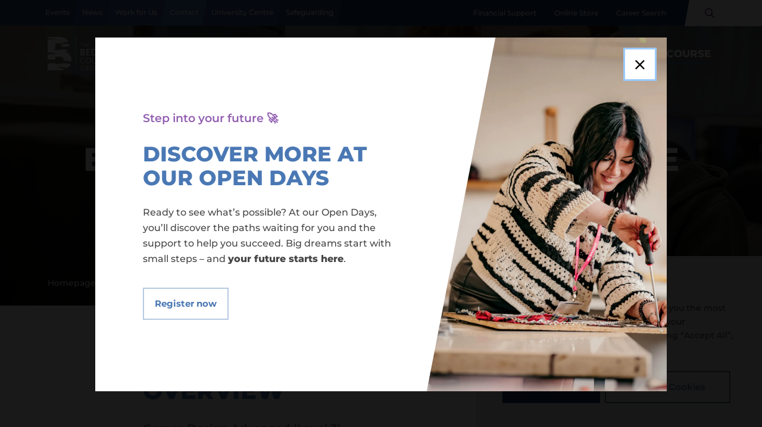

--- FILE ---
content_type: text/html; charset=UTF-8
request_url: https://bedfordcollegegroup.ac.uk/courses/games-design-advanced-level-3-tkl122/
body_size: 21371
content:

<!DOCTYPE html>
<html lang="en">
    <head>
        <meta charset="utf-8">
        <meta name="viewport" content="width=device-width, initial-scale=1">
        <link rel="apple-touch-icon" href="https://bedfordcollegegroup.ac.uk/hideout-app/themes/the-hideout-theme-group/img/themes/bedford-college/apple-icon-touch.png">
        <link rel="icon" href="https://bedfordcollegegroup.ac.uk/hideout-app/themes/the-hideout-theme-group/img/themes/bedford-college/favicon.png">
        
<!-- META ROBOTS -->
    <meta content="," name="robots">

<!-- TITLE TAG -->
    <title>Games Design Advanced (Level 3) &#8211; TKL122 | The Bedford College Group</title>

<!-- META DESCRIPTION -->


<!-- CANONICAL URL -->

<!-- OG CONTENT -->
<meta content="en-GB" property="og:locale">
<meta content="website" property="og:type">


<meta content="Games Design Advanced (Level 3) &#8211; TKL122 | The Bedford College Group" property="og:title">


<meta content="The Bedford College Group" property="og:site_name">

<meta content="https://i0.wp.com/bedfordcollegegroup.ac.uk/hideout-app/app-uploads/sites/2/2022/11/51969980552_cd21bb0840_k.jpg?fit=1600%2C1066&ssl=1" property="og:image">

<!-- TWITTER OG CONTENT -->
<meta content="summary" name="twitter:card">



<meta content="https://i0.wp.com/bedfordcollegegroup.ac.uk/hideout-app/app-uploads/sites/2/2022/11/51969980552_cd21bb0840_k.jpg?fit=1600%2C1066&ssl=1" name="twitter:image">



        <!-- Critical CSS -->

        <!-- CSS -->
        <link data-optimized="1" rel="stylesheet" href="https://bedfordcollegegroup.ac.uk/hideout-app/litespeed/css/2/73281d099370070675bb6de1c5e58250.css?ver=58250" > 
        <link data-optimized="1" rel="stylesheet" href="https://bedfordcollegegroup.ac.uk/hideout-app/litespeed/css/2/50f24c7d98b9c52dff4985c83a07d4d5.css?ver=7d4d5" > 
        <link data-optimized="1" rel="stylesheet" href="https://bedfordcollegegroup.ac.uk/hideout-app/litespeed/css/2/095b02f82e02ed17d813cf192169c25e.css?ver=9c25e" > 
        <link data-optimized="1" rel="stylesheet" href="https://bedfordcollegegroup.ac.uk/hideout-app/litespeed/css/2/a42083dd97e7fe44a2ef0f14c470d567.css?ver=0d567" > 
        <link data-optimized="1" rel="stylesheet" href="https://bedfordcollegegroup.ac.uk/hideout-app/litespeed/css/2/24ab78005dbe3df60a0149d2cdd3ecb1.css?ver=3ecb1" > 
        <link data-optimized="1" rel="stylesheet" href="https://bedfordcollegegroup.ac.uk/hideout-app/litespeed/css/2/50c2595537c4be9bc9cb17bb09ece330.css?ver=ce330" > 
        <link data-optimized="1" rel="stylesheet" href="https://bedfordcollegegroup.ac.uk/hideout-app/litespeed/css/2/70657648638cbd875e35466cac08539a.css?ver=8539a" >

        <!-- Preload fonts -->
        <link rel="preload" href="https://bedfordcollegegroup.ac.uk/hideout-app/themes/the-hideout-theme-group/fonts/fontawesome/fa-light-300.woff2" as="font" type="font/woff2" crossorigin>
        <link rel="preload" href="https://bedfordcollegegroup.ac.uk/hideout-app/themes/the-hideout-theme-group/fonts/fontawesome/fa-regular-400.woff2" as="font" type="font/woff2" crossorigin>
        <link rel="preload" href="https://bedfordcollegegroup.ac.uk/hideout-app/themes/the-hideout-theme-group/fonts/fontawesome/fa-solid-900.woff2" as="font" type="font/woff2" crossorigin>
        <link rel="preload" href="https://bedfordcollegegroup.ac.uk/hideout-app/themes/the-hideout-theme-group/fonts/fontawesome/fa-brands-400.woff2" as="font" type="font/woff2" crossorigin>
        
			<style>img:is([sizes="auto" i],[sizes^="auto," i]){contain-intrinsic-size:3000px 1500px}</style>
	
<link rel='preconnect' href='//i0.wp.com' />
<link id='omgf-preload-0' rel='preload' href='//bedfordcollegegroup.ac.uk/hideout-app/app-uploads/sites/2/omgf/googlefont/montserrat-italic-latin.woff2?ver=1674658816' as='font' type='font/woff2' crossorigin />
<link id='omgf-preload-1' rel='preload' href='//bedfordcollegegroup.ac.uk/hideout-app/app-uploads/sites/2/omgf/googlefont/montserrat-normal-latin.woff2?ver=1674658816' as='font' type='font/woff2' crossorigin />

<link data-optimized="1" rel='stylesheet' id='googlefont-css' href='https://bedfordcollegegroup.ac.uk/hideout-app/litespeed/css/2/1908197f6157b9b9e008af11c55e3a09.css?ver=1c0e1' type='text/css' media='all' />
<link data-optimized="1" rel='stylesheet' id='hurrytimer-css' href='https://bedfordcollegegroup.ac.uk/hideout-app/litespeed/css/2/874280fe7f47c087a78d5e279ce51fc5.css?ver=e2dd4' type='text/css' media='all' />
<link data-optimized="1" rel='stylesheet' id='moove_gdpr_frontend-css' href='https://bedfordcollegegroup.ac.uk/hideout-app/litespeed/css/2/f0a7e49e3eb0e3884d03b2d145d6aa45.css?ver=653ea' type='text/css' media='all' />
<style id='moove_gdpr_frontend-inline-css' type='text/css'>#moove_gdpr_cookie_modal .moove-gdpr-modal-content .moove-gdpr-tab-main h3.tab-title,#moove_gdpr_cookie_modal .moove-gdpr-modal-content .moove-gdpr-tab-main span.tab-title,#moove_gdpr_cookie_modal .moove-gdpr-modal-content .moove-gdpr-modal-left-content #moove-gdpr-menu li a,#moove_gdpr_cookie_modal .moove-gdpr-modal-content .moove-gdpr-modal-left-content #moove-gdpr-menu li button,#moove_gdpr_cookie_modal .moove-gdpr-modal-content .moove-gdpr-modal-left-content .moove-gdpr-branding-cnt a,#moove_gdpr_cookie_modal .moove-gdpr-modal-content .moove-gdpr-modal-footer-content .moove-gdpr-button-holder a.mgbutton,#moove_gdpr_cookie_modal .moove-gdpr-modal-content .moove-gdpr-modal-footer-content .moove-gdpr-button-holder button.mgbutton,#moove_gdpr_cookie_modal .cookie-switch .cookie-slider:after,#moove_gdpr_cookie_modal .cookie-switch .slider:after,#moove_gdpr_cookie_modal .switch .cookie-slider:after,#moove_gdpr_cookie_modal .switch .slider:after,#moove_gdpr_cookie_info_bar .moove-gdpr-info-bar-container .moove-gdpr-info-bar-content p,#moove_gdpr_cookie_info_bar .moove-gdpr-info-bar-container .moove-gdpr-info-bar-content p a,#moove_gdpr_cookie_info_bar .moove-gdpr-info-bar-container .moove-gdpr-info-bar-content a.mgbutton,#moove_gdpr_cookie_info_bar .moove-gdpr-info-bar-container .moove-gdpr-info-bar-content button.mgbutton,#moove_gdpr_cookie_modal .moove-gdpr-modal-content .moove-gdpr-tab-main .moove-gdpr-tab-main-content h1,#moove_gdpr_cookie_modal .moove-gdpr-modal-content .moove-gdpr-tab-main .moove-gdpr-tab-main-content h2,#moove_gdpr_cookie_modal .moove-gdpr-modal-content .moove-gdpr-tab-main .moove-gdpr-tab-main-content h3,#moove_gdpr_cookie_modal .moove-gdpr-modal-content .moove-gdpr-tab-main .moove-gdpr-tab-main-content h4,#moove_gdpr_cookie_modal .moove-gdpr-modal-content .moove-gdpr-tab-main .moove-gdpr-tab-main-content h5,#moove_gdpr_cookie_modal .moove-gdpr-modal-content .moove-gdpr-tab-main .moove-gdpr-tab-main-content h6,#moove_gdpr_cookie_modal .moove-gdpr-modal-content.moove_gdpr_modal_theme_v2 .moove-gdpr-modal-title .tab-title,#moove_gdpr_cookie_modal .moove-gdpr-modal-content.moove_gdpr_modal_theme_v2 .moove-gdpr-tab-main h3.tab-title,#moove_gdpr_cookie_modal .moove-gdpr-modal-content.moove_gdpr_modal_theme_v2 .moove-gdpr-tab-main span.tab-title,#moove_gdpr_cookie_modal .moove-gdpr-modal-content.moove_gdpr_modal_theme_v2 .moove-gdpr-branding-cnt a{font-weight:inherit}#moove_gdpr_cookie_modal,#moove_gdpr_cookie_info_bar,.gdpr_cookie_settings_shortcode_content{font-family:inherit}#moove_gdpr_save_popup_settings_button{background-color:#373737;color:#fff}#moove_gdpr_save_popup_settings_button:hover{background-color:#000}#moove_gdpr_cookie_info_bar .moove-gdpr-info-bar-container .moove-gdpr-info-bar-content a.mgbutton,#moove_gdpr_cookie_info_bar .moove-gdpr-info-bar-container .moove-gdpr-info-bar-content button.mgbutton{background-color:#4a78b4}#moove_gdpr_cookie_modal .moove-gdpr-modal-content .moove-gdpr-modal-footer-content .moove-gdpr-button-holder a.mgbutton,#moove_gdpr_cookie_modal .moove-gdpr-modal-content .moove-gdpr-modal-footer-content .moove-gdpr-button-holder button.mgbutton,.gdpr_cookie_settings_shortcode_content .gdpr-shr-button.button-green{background-color:#4a78b4;border-color:#4a78b4}#moove_gdpr_cookie_modal .moove-gdpr-modal-content .moove-gdpr-modal-footer-content .moove-gdpr-button-holder a.mgbutton:hover,#moove_gdpr_cookie_modal .moove-gdpr-modal-content .moove-gdpr-modal-footer-content .moove-gdpr-button-holder button.mgbutton:hover,.gdpr_cookie_settings_shortcode_content .gdpr-shr-button.button-green:hover{background-color:#fff;color:#4a78b4}#moove_gdpr_cookie_modal .moove-gdpr-modal-content .moove-gdpr-modal-close i,#moove_gdpr_cookie_modal .moove-gdpr-modal-content .moove-gdpr-modal-close span.gdpr-icon{background-color:#4a78b4;border:1px solid #4a78b4}#moove_gdpr_cookie_info_bar span.change-settings-button.focus-g,#moove_gdpr_cookie_info_bar span.change-settings-button:focus,#moove_gdpr_cookie_info_bar button.change-settings-button.focus-g,#moove_gdpr_cookie_info_bar button.change-settings-button:focus{-webkit-box-shadow:0 0 1px 3px #4a78b4;-moz-box-shadow:0 0 1px 3px #4a78b4;box-shadow:0 0 1px 3px #4a78b4}#moove_gdpr_cookie_modal .moove-gdpr-modal-content .moove-gdpr-modal-close i:hover,#moove_gdpr_cookie_modal .moove-gdpr-modal-content .moove-gdpr-modal-close span.gdpr-icon:hover,#moove_gdpr_cookie_info_bar span[data-href]>u.change-settings-button{color:#4a78b4}#moove_gdpr_cookie_modal .moove-gdpr-modal-content .moove-gdpr-modal-left-content #moove-gdpr-menu li.menu-item-selected a span.gdpr-icon,#moove_gdpr_cookie_modal .moove-gdpr-modal-content .moove-gdpr-modal-left-content #moove-gdpr-menu li.menu-item-selected button span.gdpr-icon{color:inherit}#moove_gdpr_cookie_modal .moove-gdpr-modal-content .moove-gdpr-modal-left-content #moove-gdpr-menu li a span.gdpr-icon,#moove_gdpr_cookie_modal .moove-gdpr-modal-content .moove-gdpr-modal-left-content #moove-gdpr-menu li button span.gdpr-icon{color:inherit}#moove_gdpr_cookie_modal .gdpr-acc-link{line-height:0;font-size:0;color:#fff0;position:absolute}#moove_gdpr_cookie_modal .moove-gdpr-modal-content .moove-gdpr-modal-close:hover i,#moove_gdpr_cookie_modal .moove-gdpr-modal-content .moove-gdpr-modal-left-content #moove-gdpr-menu li a,#moove_gdpr_cookie_modal .moove-gdpr-modal-content .moove-gdpr-modal-left-content #moove-gdpr-menu li button,#moove_gdpr_cookie_modal .moove-gdpr-modal-content .moove-gdpr-modal-left-content #moove-gdpr-menu li button i,#moove_gdpr_cookie_modal .moove-gdpr-modal-content .moove-gdpr-modal-left-content #moove-gdpr-menu li a i,#moove_gdpr_cookie_modal .moove-gdpr-modal-content .moove-gdpr-tab-main .moove-gdpr-tab-main-content a:hover,#moove_gdpr_cookie_info_bar.moove-gdpr-dark-scheme .moove-gdpr-info-bar-container .moove-gdpr-info-bar-content a.mgbutton:hover,#moove_gdpr_cookie_info_bar.moove-gdpr-dark-scheme .moove-gdpr-info-bar-container .moove-gdpr-info-bar-content button.mgbutton:hover,#moove_gdpr_cookie_info_bar.moove-gdpr-dark-scheme .moove-gdpr-info-bar-container .moove-gdpr-info-bar-content a:hover,#moove_gdpr_cookie_info_bar.moove-gdpr-dark-scheme .moove-gdpr-info-bar-container .moove-gdpr-info-bar-content button:hover,#moove_gdpr_cookie_info_bar.moove-gdpr-dark-scheme .moove-gdpr-info-bar-container .moove-gdpr-info-bar-content span.change-settings-button:hover,#moove_gdpr_cookie_info_bar.moove-gdpr-dark-scheme .moove-gdpr-info-bar-container .moove-gdpr-info-bar-content button.change-settings-button:hover,#moove_gdpr_cookie_info_bar.moove-gdpr-dark-scheme .moove-gdpr-info-bar-container .moove-gdpr-info-bar-content u.change-settings-button:hover,#moove_gdpr_cookie_info_bar span[data-href]>u.change-settings-button,#moove_gdpr_cookie_info_bar.moove-gdpr-dark-scheme .moove-gdpr-info-bar-container .moove-gdpr-info-bar-content a.mgbutton.focus-g,#moove_gdpr_cookie_info_bar.moove-gdpr-dark-scheme .moove-gdpr-info-bar-container .moove-gdpr-info-bar-content button.mgbutton.focus-g,#moove_gdpr_cookie_info_bar.moove-gdpr-dark-scheme .moove-gdpr-info-bar-container .moove-gdpr-info-bar-content a.focus-g,#moove_gdpr_cookie_info_bar.moove-gdpr-dark-scheme .moove-gdpr-info-bar-container .moove-gdpr-info-bar-content button.focus-g,#moove_gdpr_cookie_info_bar.moove-gdpr-dark-scheme .moove-gdpr-info-bar-container .moove-gdpr-info-bar-content a.mgbutton:focus,#moove_gdpr_cookie_info_bar.moove-gdpr-dark-scheme .moove-gdpr-info-bar-container .moove-gdpr-info-bar-content button.mgbutton:focus,#moove_gdpr_cookie_info_bar.moove-gdpr-dark-scheme .moove-gdpr-info-bar-container .moove-gdpr-info-bar-content a:focus,#moove_gdpr_cookie_info_bar.moove-gdpr-dark-scheme .moove-gdpr-info-bar-container .moove-gdpr-info-bar-content button:focus,#moove_gdpr_cookie_info_bar.moove-gdpr-dark-scheme .moove-gdpr-info-bar-container .moove-gdpr-info-bar-content span.change-settings-button.focus-g,span.change-settings-button:focus,button.change-settings-button.focus-g,button.change-settings-button:focus,#moove_gdpr_cookie_info_bar.moove-gdpr-dark-scheme .moove-gdpr-info-bar-container .moove-gdpr-info-bar-content u.change-settings-button.focus-g,#moove_gdpr_cookie_info_bar.moove-gdpr-dark-scheme .moove-gdpr-info-bar-container .moove-gdpr-info-bar-content u.change-settings-button:focus{color:#4a78b4}#moove_gdpr_cookie_modal .moove-gdpr-branding.focus-g span,#moove_gdpr_cookie_modal .moove-gdpr-modal-content .moove-gdpr-tab-main a.focus-g{color:#4a78b4}#moove_gdpr_cookie_modal.gdpr_lightbox-hide{display:none}#moove_gdpr_cookie_info_bar .moove-gdpr-info-bar-container .moove-gdpr-info-bar-content a.mgbutton,#moove_gdpr_cookie_info_bar .moove-gdpr-info-bar-container .moove-gdpr-info-bar-content button.mgbutton,#moove_gdpr_cookie_modal .moove-gdpr-modal-content .moove-gdpr-modal-footer-content .moove-gdpr-button-holder a.mgbutton,#moove_gdpr_cookie_modal .moove-gdpr-modal-content .moove-gdpr-modal-footer-content .moove-gdpr-button-holder button.mgbutton,.gdpr-shr-button,#moove_gdpr_cookie_info_bar .moove-gdpr-infobar-close-btn{border-radius:0}</style>
<script type="text/javascript" defer src="https://bedfordcollegegroup.ac.uk/wp-includes/js/jquery/jquery.min.js?ver=3.7.1" id="jquery-core-js"></script>
<script data-optimized="1" type="text/javascript" defer src="https://bedfordcollegegroup.ac.uk/hideout-app/litespeed/js/2/0f5be5d77b7f5f3c43edb4645fba0e82.js?ver=841c6" id="jquery-migrate-js"></script>
<link rel="canonical" href="https://bedfordcollegegroup.ac.uk/courses/games-design-advanced-level-3-tkl122/" />
	        <script>
	        window.dataLayer = window.dataLayer || [];
	            function gtag() { dataLayer.push(arguments); }
	            gtag('consent', 'default', {
	                'ad_user_data': 'denied',
	                'ad_personalization': 'denied',
	                'ad_storage': 'denied',
	                'analytics_storage': 'denied',
	                'wait_for_update': 500,
	            });
	            dataLayer.push({'gtm.start': new Date().getTime(), 'event': 'gtm.js'});
	        </script>
			
                    <meta name="pathways:title" content="Adv - Media Production - Games Design">
            <meta name="pathways:url" content="https://bedfordcollegegroup.ac.uk/courses/games-design-advanced-level-3-tkl122">
            <meta name="pathways:level" content="">
            <meta name="pathways:ref" content="60139869">
            <meta name="pathways:campus" content="Tresham College Kettering Campus">
        
	</head>

    <body class="wp-singular courses-template-default single single-courses postid-3494 wp-theme-the-hideout-theme-group wb-games-design-advanced-level-3-tkl122 subpage" data-siteurl="https://bedfordcollegegroup.ac.uk" data-theme="bedford-college">
                                <button type="button" class="modal-link" data-fancybox data-modal="true" data-src="#global-modal-overlay" onclick="javascript:;" aria-label="Open Popup" aria-hidden="true"></button>
        <div id="global-modal-overlay">
            <button type="button" class="modal-close-btn flex flex-align-center flex-justify-center" aria-label="Close Popup">
                <i class="fal fa-times"></i>
            </button>
            <div class="flex-list">
                <div class="text flex flex-direction-column flex-justify-center"> 
                    <span class="subtitle">Step into your future 🚀</span>                    <h3>Discover more at our Open Days</h3>                    <p class="p1"><span data-teams="true">Ready to see what’s possible? At our Open Days, you’ll discover the paths waiting for you and the support to help you succeed. Big dreams start with small steps – and <strong>your future starts here</strong>.</span></p>
                    <div class="buttons flex flex-align-center">
                                                                                                                <a class="button button-primary" href="https://bedfordcollegegroup.ac.uk/about/events/">
                                    <span>Register now</span>
                                </a>
                                                                                                                                                             
                    </div>
                </div>
                <div class="image image-absolute">
                    			<figure class="img" style="background-image:url(https://i0.wp.com/bedfordcollegegroup.ac.uk/uploads/sites/2/2025/10/courses.jpg?fit=2048%2C1536&ssl=1);" data-no-lazy="1" fetchpriority="high">
			<img data-no-lazy="1" fetchpriority="high" class="img" src="https://i0.wp.com/bedfordcollegegroup.ac.uk/uploads/sites/2/2025/10/courses.jpg?fit=2048%2C1536&ssl=1&w=1000&quality=85" alt="A girl using a screwdriver in a classroom" width="1000" height="1000">
			</figure>
		                </div>
            </div>
        </div>
                <div id="wrap">
                <div class="page-loader show"></div>

                <header class="header mob-menu-slidedown">
    <a href="#main-content" class="skip-to-content">Skip to main content</a>
    <div class="header-top">
        <div class="container-fluid">
            <div class="flex-list flex-align-stretch w-100 hidden-md hidden-sm hidden-xs">
       <nav class="top-nav" aria-label="Useful Links">
        <ul><li id="menu-item-320894" class="menu-item menu-item-type-post_type menu-item-object-page menu-item-320894"><a href="https://bedfordcollegegroup.ac.uk/about/events/">Events</a></li>
<li id="menu-item-320893" class="menu-item menu-item-type-post_type menu-item-object-page menu-item-320893"><a href="https://bedfordcollegegroup.ac.uk/about/news/">News</a></li>
<li id="menu-item-320891" class="menu-item menu-item-type-post_type menu-item-object-page menu-item-320891"><a href="https://bedfordcollegegroup.ac.uk/work-for-us/">Work for Us</a></li>
<li id="menu-item-320892" class="menu-item menu-item-type-post_type menu-item-object-page menu-item-320892"><a href="https://bedfordcollegegroup.ac.uk/contact/">Contact</a></li>
<li id="menu-item-328823" class="menu-item menu-item-type-post_type menu-item-object-page menu-item-328823"><a href="https://bedfordcollegegroup.ac.uk/the-bedford-college-group-university-centre/">University Centre</a></li>
<li id="menu-item-488713" class="menu-item menu-item-type-post_type menu-item-object-page menu-item-488713"><a href="https://bedfordcollegegroup.ac.uk/student-life/safeguarding/">Safeguarding</a></li>
</ul>    </nav>
    <div class="text-links flex flex-align-center ml-auto">
                        <a href="https://bedfordcollegegroup.ac.uk/student-life/financial-support/">
            Financial Support        </a>
                    <a href="https://bedfordcollegegroup.ac.uk/online-store/">
            Online Store        </a>
                    <a href="https://bedfordcollegegroup.ac.uk/search-by-career/">
            Career Search        </a>
        </div>
    <div class="header-search flex">
        <form role="search" method="get" class="header-search-form" action="https://bedfordcollegegroup.ac.uk">
            <label for="searchInput" class="visuallyhidden">Site Search</label>
            <input type="text" value="" class="search-input" name="s" id="searchInput" placeholder="Search...">
            <button type="submit" class="search-submit" aria-label="Search"><i class="far fa-arrow-right"></i></button>
        </form>
        <button type="button" class="open-search-btn" aria-label="Open site search"><i class="far fa-search"></i></button>
    </div>
</div>        </div>
    </div>
    <div class="header-bottom">
        <div class="container-fluid">
            
<a href="https://bedfordcollegegroup.ac.uk/" class="logo">
    <img data-no-lazy="1" height="60px" width="130px" src="https://bedfordcollegegroup.ac.uk/hideout-app/themes/the-hideout-theme-group/img/themes/bedford-college/logo.png" alt="The Bedford College Group Logo">
</a>
    <div class="logo logo-sticky">
        <img data-no-lazy="1" height="60px" width="130px" src="https://bedfordcollegegroup.ac.uk/hideout-app/themes/the-hideout-theme-group/img/themes/bedford-college/logo-colour.png" alt="The Bedford College Group Logo">
    </div>
<button type="button" class="mob-search-btn" aria-label="Search"><i class="far fa-search"></i></button>
<button type="button" class="mob-menu-btn" aria-label="Open Menu"><i class="fal fa-bars"></i></button>
<div class="drawer" role="dialog" aria-modal="true" aria-label="Header Navigation">
    <button type="button" class="close-mob-menu-btn hidden-lg" aria-label="Close Menu"><i class="fal fa-times"></i></button>
    <nav class="main-nav" aria-label="Main Navigation">
        <ul><li id="menu-item-12351" class="mega-nav two-columns menu-item menu-item-type-custom menu-item-object-custom menu-item-has-children menu-item-12351"><a href="#">Who we are</a>
<ul class="sub-menu">
	<li id="menu-item-315145" class="menu-item menu-item-type-post_type menu-item-object-page menu-item-315145"><a href="https://bedfordcollegegroup.ac.uk/achievements-awards-accreditations/">Achievements, Awards &#038; Accreditations</a></li>
	<li id="menu-item-566753" class="menu-item menu-item-type-post_type menu-item-object-page menu-item-566753"><a href="https://bedfordcollegegroup.ac.uk/alumni/">Alumni</a></li>
	<li id="menu-item-12355" class="menu-item menu-item-type-post_type menu-item-object-page menu-item-12355"><a href="https://bedfordcollegegroup.ac.uk/about/corporate-governance/">Corporate Governance</a></li>
	<li id="menu-item-129754" class="image menu-item menu-item-type-post_type menu-item-object-page menu-item-129754"><a href="https://bedfordcollegegroup.ac.uk/prospectus/"><img width="1024" height="683" src="https://i0.wp.com/bedfordcollegegroup.ac.uk/hideout-app/app-uploads/sites/2/2021/12/51665940317_f38e3bbb26_k.jpg?fit=1024%2C683&amp;ssl=1" class="attachment-large size-large wp-post-image" alt="Menu Image Download a Prospectus" data-no-lazy="1" decoding="async" fetchpriority="high" srcset="https://i0.wp.com/bedfordcollegegroup.ac.uk/hideout-app/app-uploads/sites/2/2021/12/51665940317_f38e3bbb26_k.jpg?w=2048&amp;ssl=1 2048w, https://i0.wp.com/bedfordcollegegroup.ac.uk/hideout-app/app-uploads/sites/2/2021/12/51665940317_f38e3bbb26_k.jpg?resize=300%2C200&amp;ssl=1 300w, https://i0.wp.com/bedfordcollegegroup.ac.uk/hideout-app/app-uploads/sites/2/2021/12/51665940317_f38e3bbb26_k.jpg?resize=1024%2C683&amp;ssl=1 1024w, https://i0.wp.com/bedfordcollegegroup.ac.uk/hideout-app/app-uploads/sites/2/2021/12/51665940317_f38e3bbb26_k.jpg?resize=768%2C512&amp;ssl=1 768w, https://i0.wp.com/bedfordcollegegroup.ac.uk/hideout-app/app-uploads/sites/2/2021/12/51665940317_f38e3bbb26_k.jpg?resize=1536%2C1024&amp;ssl=1 1536w" sizes="(max-width: 1024px) 100vw, 1024px" /> <span class="link-title">Download a Prospectus</span></a></li>
	<li id="menu-item-315144" class="menu-item menu-item-type-post_type menu-item-object-page menu-item-315144"><a href="https://bedfordcollegegroup.ac.uk/facts-and-figures/">Facts &#038; Figures</a></li>
	<li id="menu-item-315142" class="menu-item menu-item-type-post_type menu-item-object-page menu-item-315142"><a href="https://bedfordcollegegroup.ac.uk/leadership-team/">Leadership Team</a></li>
	<li id="menu-item-315146" class="menu-item menu-item-type-post_type menu-item-object-page menu-item-315146"><a href="https://bedfordcollegegroup.ac.uk/our-community/">Our Community</a></li>
	<li id="menu-item-315141" class="menu-item menu-item-type-post_type menu-item-object-page menu-item-315141"><a href="https://bedfordcollegegroup.ac.uk/about-us-2/our-group/">Our Group</a></li>
	<li id="menu-item-464451" class="menu-item menu-item-type-post_type menu-item-object-page menu-item-464451"><a href="https://bedfordcollegegroup.ac.uk/our-partners/">Our Partners</a></li>
	<li id="menu-item-327615" class="menu-item menu-item-type-post_type menu-item-object-page menu-item-327615"><a href="https://bedfordcollegegroup.ac.uk/about/our-purpose-vision-and-values/">Our Purpose, Vision &#038; Values</a></li>
	<li id="menu-item-315148" class="menu-item menu-item-type-post_type menu-item-object-page menu-item-315148"><a href="https://bedfordcollegegroup.ac.uk/public-information/">Public Information</a></li>
	<li id="menu-item-315147" class="menu-item menu-item-type-post_type menu-item-object-page menu-item-315147"><a href="https://bedfordcollegegroup.ac.uk/about/social-responsibility/">Social Responsibility</a></li>
	<li id="menu-item-315143" class="menu-item menu-item-type-post_type menu-item-object-page menu-item-315143"><a href="https://bedfordcollegegroup.ac.uk/about/strategic-plan/">Strategic Plan</a></li>
	<li id="menu-item-12361" class="image menu-item menu-item-type-post_type menu-item-object-page menu-item-12361"><a href="https://bedfordcollegegroup.ac.uk/about/news/"><img width="1024" height="614" src="https://i0.wp.com/bedfordcollegegroup.ac.uk/hideout-app/app-uploads/sites/2/2021/01/50A0983-1-2500x2000-1-1.jpg?fit=1024%2C614&amp;ssl=1" class="attachment-large size-large wp-post-image" alt="Menu Image What&#039;s going on at Bedford College?" data-no-lazy="1" decoding="async" srcset="https://i0.wp.com/bedfordcollegegroup.ac.uk/hideout-app/app-uploads/sites/2/2021/01/50A0983-1-2500x2000-1-1.jpg?w=2500&amp;ssl=1 2500w, https://i0.wp.com/bedfordcollegegroup.ac.uk/hideout-app/app-uploads/sites/2/2021/01/50A0983-1-2500x2000-1-1.jpg?resize=300%2C180&amp;ssl=1 300w, https://i0.wp.com/bedfordcollegegroup.ac.uk/hideout-app/app-uploads/sites/2/2021/01/50A0983-1-2500x2000-1-1.jpg?resize=1024%2C614&amp;ssl=1 1024w, https://i0.wp.com/bedfordcollegegroup.ac.uk/hideout-app/app-uploads/sites/2/2021/01/50A0983-1-2500x2000-1-1.jpg?resize=768%2C461&amp;ssl=1 768w, https://i0.wp.com/bedfordcollegegroup.ac.uk/hideout-app/app-uploads/sites/2/2021/01/50A0983-1-2500x2000-1-1.jpg?resize=1536%2C922&amp;ssl=1 1536w, https://i0.wp.com/bedfordcollegegroup.ac.uk/hideout-app/app-uploads/sites/2/2021/01/50A0983-1-2500x2000-1-1.jpg?resize=2048%2C1229&amp;ssl=1 2048w" sizes="(max-width: 1024px) 100vw, 1024px" /> <span class="link-title">What&#8217;s going on at Bedford College?</span></a></li>
</ul>
</li>
<li id="menu-item-12363" class="menu-item menu-item-type-custom menu-item-object-custom menu-item-has-children menu-item-12363"><a href="#">What we offer</a>
<ul class="sub-menu">
	<li id="menu-item-12364" class="menu-item menu-item-type-post_type menu-item-object-page menu-item-12364"><a href="https://bedfordcollegegroup.ac.uk/study/school-leavers/">Post 16 Education</a></li>
	<li id="menu-item-12365" class="menu-item menu-item-type-post_type menu-item-object-page menu-item-12365"><a href="https://bedfordcollegegroup.ac.uk/study/adult-students/">Adult Education</a></li>
	<li id="menu-item-305983" class="menu-item menu-item-type-post_type menu-item-object-page menu-item-305983"><a href="https://bedfordcollegegroup.ac.uk/the-bedford-college-group-university-centre/">University Degree Level Courses</a></li>
	<li id="menu-item-12366" class="menu-item menu-item-type-post_type menu-item-object-page menu-item-12366"><a href="https://bedfordcollegegroup.ac.uk/study/apprenticeships/">Apprenticeships</a></li>
	<li id="menu-item-320660" class="menu-item menu-item-type-post_type menu-item-object-page menu-item-320660"><a href="https://bedfordcollegegroup.ac.uk/study/adult-students/distance-learning-courses/">Distance Learning courses</a></li>
	<li id="menu-item-45124" class="menu-item menu-item-type-post_type menu-item-object-page menu-item-45124"><a href="https://bedfordcollegegroup.ac.uk/study/school-leavers/schools-engagement/">Services for Schools</a></li>
</ul>
</li>
<li id="menu-item-12383" class="mega-nav menu-item menu-item-type-custom menu-item-object-custom menu-item-has-children menu-item-12383"><a href="#">Our colleges</a>
<ul class="sub-menu">
	<li id="menu-item-12384" class="image menu-item menu-item-type-post_type menu-item-object-page menu-item-12384"><a href="https://bedfordcollegegroup.ac.uk/colleges-and-campuses/bedford-college/"><img width="1024" height="614" src="https://i0.wp.com/bedfordcollegegroup.ac.uk/hideout-app/app-uploads/sites/2/2021/01/Bedford-College-Open-Day-2000x1500-1-1.jpg?fit=1024%2C614&amp;ssl=1" class="attachment-large size-large wp-post-image" alt="Menu Image Bedford College" data-no-lazy="1" decoding="async" srcset="https://i0.wp.com/bedfordcollegegroup.ac.uk/hideout-app/app-uploads/sites/2/2021/01/Bedford-College-Open-Day-2000x1500-1-1.jpg?w=2000&amp;ssl=1 2000w, https://i0.wp.com/bedfordcollegegroup.ac.uk/hideout-app/app-uploads/sites/2/2021/01/Bedford-College-Open-Day-2000x1500-1-1.jpg?resize=300%2C180&amp;ssl=1 300w, https://i0.wp.com/bedfordcollegegroup.ac.uk/hideout-app/app-uploads/sites/2/2021/01/Bedford-College-Open-Day-2000x1500-1-1.jpg?resize=1024%2C614&amp;ssl=1 1024w, https://i0.wp.com/bedfordcollegegroup.ac.uk/hideout-app/app-uploads/sites/2/2021/01/Bedford-College-Open-Day-2000x1500-1-1.jpg?resize=768%2C461&amp;ssl=1 768w, https://i0.wp.com/bedfordcollegegroup.ac.uk/hideout-app/app-uploads/sites/2/2021/01/Bedford-College-Open-Day-2000x1500-1-1.jpg?resize=1536%2C922&amp;ssl=1 1536w" sizes="(max-width: 1024px) 100vw, 1024px" /> <span class="link-title">Bedford College</span></a></li>
	<li id="menu-item-315140" class="image menu-item menu-item-type-post_type menu-item-object-page menu-item-315140"><a href="https://bedfordcollegegroup.ac.uk/central-bedfordshire-college/"><img width="1024" height="768" src="https://i0.wp.com/bedfordcollegegroup.ac.uk/hideout-app/app-uploads/sites/2/2023/02/rsz_dscn0353.jpg?fit=1024%2C768&amp;ssl=1" class="attachment-large size-large wp-post-image" alt="Menu Image Central Bedfordshire College" data-no-lazy="1" decoding="async" srcset="https://i0.wp.com/bedfordcollegegroup.ac.uk/hideout-app/app-uploads/sites/2/2023/02/rsz_dscn0353.jpg?w=5152&amp;ssl=1 5152w, https://i0.wp.com/bedfordcollegegroup.ac.uk/hideout-app/app-uploads/sites/2/2023/02/rsz_dscn0353.jpg?resize=300%2C225&amp;ssl=1 300w, https://i0.wp.com/bedfordcollegegroup.ac.uk/hideout-app/app-uploads/sites/2/2023/02/rsz_dscn0353.jpg?resize=1024%2C768&amp;ssl=1 1024w, https://i0.wp.com/bedfordcollegegroup.ac.uk/hideout-app/app-uploads/sites/2/2023/02/rsz_dscn0353.jpg?resize=768%2C576&amp;ssl=1 768w, https://i0.wp.com/bedfordcollegegroup.ac.uk/hideout-app/app-uploads/sites/2/2023/02/rsz_dscn0353.jpg?resize=1536%2C1152&amp;ssl=1 1536w, https://i0.wp.com/bedfordcollegegroup.ac.uk/hideout-app/app-uploads/sites/2/2023/02/rsz_dscn0353.jpg?resize=2048%2C1536&amp;ssl=1 2048w, https://i0.wp.com/bedfordcollegegroup.ac.uk/hideout-app/app-uploads/sites/2/2023/02/rsz_dscn0353.jpg?w=3000&amp;ssl=1 3000w" sizes="(max-width: 1024px) 100vw, 1024px" /> <span class="link-title">Central Bedfordshire College</span></a></li>
	<li id="menu-item-481159" class="image menu-item menu-item-type-post_type menu-item-object-page menu-item-481159"><a href="https://bedfordcollegegroup.ac.uk/colleges-and-campuses/national-college-for-logistics/"><img width="750" height="813" src="https://i0.wp.com/bedfordcollegegroup.ac.uk/hideout-app/app-uploads/sites/2/2025/06/LB-Campus.jpg?fit=750%2C813&amp;ssl=1" class="attachment-large size-large wp-post-image" alt="Menu Image National College for Logistics" data-no-lazy="1" decoding="async" srcset="https://i0.wp.com/bedfordcollegegroup.ac.uk/hideout-app/app-uploads/sites/2/2025/06/LB-Campus.jpg?w=750&amp;ssl=1 750w, https://i0.wp.com/bedfordcollegegroup.ac.uk/hideout-app/app-uploads/sites/2/2025/06/LB-Campus.jpg?resize=277%2C300&amp;ssl=1 277w" sizes="(max-width: 750px) 100vw, 750px" /> <span class="link-title">National College for Logistics</span></a></li>
	<li id="menu-item-12385" class="image menu-item menu-item-type-post_type menu-item-object-page menu-item-12385"><a href="https://bedfordcollegegroup.ac.uk/colleges-and-campuses/national-college-for-motorsport/"><img width="1024" height="614" src="https://i0.wp.com/bedfordcollegegroup.ac.uk/hideout-app/app-uploads/sites/2/2021/01/IMG_8761-1500x1500-1-1.jpg?fit=1024%2C614&amp;ssl=1" class="attachment-large size-large wp-post-image" alt="Menu Image National College for Motorsport" data-no-lazy="1" decoding="async" srcset="https://i0.wp.com/bedfordcollegegroup.ac.uk/hideout-app/app-uploads/sites/2/2021/01/IMG_8761-1500x1500-1-1.jpg?w=1500&amp;ssl=1 1500w, https://i0.wp.com/bedfordcollegegroup.ac.uk/hideout-app/app-uploads/sites/2/2021/01/IMG_8761-1500x1500-1-1.jpg?resize=300%2C180&amp;ssl=1 300w, https://i0.wp.com/bedfordcollegegroup.ac.uk/hideout-app/app-uploads/sites/2/2021/01/IMG_8761-1500x1500-1-1.jpg?resize=1024%2C614&amp;ssl=1 1024w, https://i0.wp.com/bedfordcollegegroup.ac.uk/hideout-app/app-uploads/sites/2/2021/01/IMG_8761-1500x1500-1-1.jpg?resize=768%2C461&amp;ssl=1 768w" sizes="(max-width: 1024px) 100vw, 1024px" /> <span class="link-title">National College for Motorsport</span></a></li>
	<li id="menu-item-12386" class="image menu-item menu-item-type-post_type menu-item-object-page menu-item-12386"><a href="https://bedfordcollegegroup.ac.uk/colleges-and-campuses/shuttleworth-college/"><img width="1024" height="768" src="https://i0.wp.com/bedfordcollegegroup.ac.uk/hideout-app/app-uploads/sites/2/2021/02/General-SC-37-1.jpg?fit=1024%2C768&amp;ssl=1" class="attachment-large size-large wp-post-image" alt="Menu Image Shuttleworth College" data-no-lazy="1" decoding="async" srcset="https://i0.wp.com/bedfordcollegegroup.ac.uk/hideout-app/app-uploads/sites/2/2021/02/General-SC-37-1.jpg?w=2000&amp;ssl=1 2000w, https://i0.wp.com/bedfordcollegegroup.ac.uk/hideout-app/app-uploads/sites/2/2021/02/General-SC-37-1.jpg?resize=300%2C225&amp;ssl=1 300w, https://i0.wp.com/bedfordcollegegroup.ac.uk/hideout-app/app-uploads/sites/2/2021/02/General-SC-37-1.jpg?resize=1024%2C768&amp;ssl=1 1024w, https://i0.wp.com/bedfordcollegegroup.ac.uk/hideout-app/app-uploads/sites/2/2021/02/General-SC-37-1.jpg?resize=768%2C576&amp;ssl=1 768w, https://i0.wp.com/bedfordcollegegroup.ac.uk/hideout-app/app-uploads/sites/2/2021/02/General-SC-37-1.jpg?resize=1536%2C1152&amp;ssl=1 1536w" sizes="(max-width: 1024px) 100vw, 1024px" /> <span class="link-title">Shuttleworth College</span></a></li>
	<li id="menu-item-320898" class="image menu-item menu-item-type-post_type menu-item-object-page menu-item-320898"><a href="https://bedfordcollegegroup.ac.uk/colleges-and-campuses/the-learning-centres/"><img width="1024" height="683" src="https://i0.wp.com/bedfordcollegegroup.ac.uk/hideout-app/app-uploads/sites/2/2021/03/rsz_bedford_learning_centre_2-1.jpg?fit=1024%2C683&amp;ssl=1" class="attachment-large size-large wp-post-image" alt="Menu Image The Learning Centres" data-no-lazy="1" decoding="async" srcset="https://i0.wp.com/bedfordcollegegroup.ac.uk/hideout-app/app-uploads/sites/2/2021/03/rsz_bedford_learning_centre_2-1.jpg?w=1440&amp;ssl=1 1440w, https://i0.wp.com/bedfordcollegegroup.ac.uk/hideout-app/app-uploads/sites/2/2021/03/rsz_bedford_learning_centre_2-1.jpg?resize=300%2C200&amp;ssl=1 300w, https://i0.wp.com/bedfordcollegegroup.ac.uk/hideout-app/app-uploads/sites/2/2021/03/rsz_bedford_learning_centre_2-1.jpg?resize=1024%2C683&amp;ssl=1 1024w, https://i0.wp.com/bedfordcollegegroup.ac.uk/hideout-app/app-uploads/sites/2/2021/03/rsz_bedford_learning_centre_2-1.jpg?resize=768%2C512&amp;ssl=1 768w" sizes="(max-width: 1024px) 100vw, 1024px" /> <span class="link-title">The Learning Centres</span></a></li>
	<li id="menu-item-12388" class="image menu-item menu-item-type-post_type menu-item-object-page menu-item-12388"><a href="https://bedfordcollegegroup.ac.uk/colleges-and-campuses/tresham-college/"><img width="1024" height="768" src="https://i0.wp.com/bedfordcollegegroup.ac.uk/hideout-app/app-uploads/sites/2/2021/02/50A9242-1.jpg?fit=1024%2C768&amp;ssl=1" class="attachment-large size-large wp-post-image" alt="Menu Image Tresham College" data-no-lazy="1" decoding="async" srcset="https://i0.wp.com/bedfordcollegegroup.ac.uk/hideout-app/app-uploads/sites/2/2021/02/50A9242-1.jpg?w=2000&amp;ssl=1 2000w, https://i0.wp.com/bedfordcollegegroup.ac.uk/hideout-app/app-uploads/sites/2/2021/02/50A9242-1.jpg?resize=300%2C225&amp;ssl=1 300w, https://i0.wp.com/bedfordcollegegroup.ac.uk/hideout-app/app-uploads/sites/2/2021/02/50A9242-1.jpg?resize=1024%2C768&amp;ssl=1 1024w, https://i0.wp.com/bedfordcollegegroup.ac.uk/hideout-app/app-uploads/sites/2/2021/02/50A9242-1.jpg?resize=768%2C576&amp;ssl=1 768w, https://i0.wp.com/bedfordcollegegroup.ac.uk/hideout-app/app-uploads/sites/2/2021/02/50A9242-1.jpg?resize=1536%2C1152&amp;ssl=1 1536w" sizes="(max-width: 1024px) 100vw, 1024px" /> <span class="link-title">Tresham College</span></a></li>
</ul>
</li>
<li id="menu-item-12369" class="mega-nav two-columns menu-item menu-item-type-custom menu-item-object-custom menu-item-has-children menu-item-12369"><a href="#">Student Life</a>
<ul class="sub-menu">
	<li id="menu-item-12378" class="menu-item menu-item-type-post_type menu-item-object-page menu-item-12378"><a href="https://bedfordcollegegroup.ac.uk/student-life/student-support/additional-learning-support/">Additional Learning Support</a></li>
	<li id="menu-item-12373" class="menu-item menu-item-type-post_type menu-item-object-page menu-item-12373"><a href="https://bedfordcollegegroup.ac.uk/student-life/course-fees/">Course Fees</a></li>
	<li id="menu-item-12381" class="image menu-item menu-item-type-post_type menu-item-object-page menu-item-12381"><a href="https://bedfordcollegegroup.ac.uk/about/events/"><img width="914" height="1024" src="https://i0.wp.com/bedfordcollegegroup.ac.uk/hideout-app/app-uploads/sites/2/2021/02/49858954967_7fb76819d7_k-e1613570357239-1.jpg?fit=914%2C1024&amp;ssl=1" class="attachment-large size-large wp-post-image" alt="Menu Image Events" data-no-lazy="1" decoding="async" srcset="https://i0.wp.com/bedfordcollegegroup.ac.uk/hideout-app/app-uploads/sites/2/2021/02/49858954967_7fb76819d7_k-e1613570357239-1.jpg?w=1365&amp;ssl=1 1365w, https://i0.wp.com/bedfordcollegegroup.ac.uk/hideout-app/app-uploads/sites/2/2021/02/49858954967_7fb76819d7_k-e1613570357239-1.jpg?resize=268%2C300&amp;ssl=1 268w, https://i0.wp.com/bedfordcollegegroup.ac.uk/hideout-app/app-uploads/sites/2/2021/02/49858954967_7fb76819d7_k-e1613570357239-1.jpg?resize=914%2C1024&amp;ssl=1 914w, https://i0.wp.com/bedfordcollegegroup.ac.uk/hideout-app/app-uploads/sites/2/2021/02/49858954967_7fb76819d7_k-e1613570357239-1.jpg?resize=768%2C861&amp;ssl=1 768w" sizes="(max-width: 914px) 100vw, 914px" /> <span class="link-title">Events</span></a></li>
	<li id="menu-item-12380" class="menu-item menu-item-type-post_type menu-item-object-page menu-item-12380"><a href="https://bedfordcollegegroup.ac.uk/student-life/faqs/">FAQs</a></li>
	<li id="menu-item-12375" class="menu-item menu-item-type-post_type menu-item-object-page menu-item-12375"><a href="https://bedfordcollegegroup.ac.uk/student-life/financial-support/">Financial Support</a></li>
	<li id="menu-item-367178" class="menu-item menu-item-type-custom menu-item-object-custom menu-item-367178"><a target="_blank" href="https://form.jotform.com/221434387839061">Financial Support Eligibility Checker</a></li>
	<li id="menu-item-12379" class="menu-item menu-item-type-post_type menu-item-object-page menu-item-12379"><a href="https://bedfordcollegegroup.ac.uk/student-life/information-for-parents-carers/">Information for Parents/Carers</a></li>
	<li id="menu-item-12370" class="menu-item menu-item-type-post_type menu-item-object-page menu-item-12370"><a href="https://bedfordcollegegroup.ac.uk/student-life/life-at-college/"><img width="1024" height="614" src="https://i0.wp.com/bedfordcollegegroup.ac.uk/hideout-app/app-uploads/sites/2/2021/01/33999969942_8e0f4c644f_o-1.jpg?fit=1024%2C614&amp;ssl=1" class="attachment-large size-large wp-post-image" alt="Menu Image Life at College" data-no-lazy="1" decoding="async" srcset="https://i0.wp.com/bedfordcollegegroup.ac.uk/hideout-app/app-uploads/sites/2/2021/01/33999969942_8e0f4c644f_o-1.jpg?w=2000&amp;ssl=1 2000w, https://i0.wp.com/bedfordcollegegroup.ac.uk/hideout-app/app-uploads/sites/2/2021/01/33999969942_8e0f4c644f_o-1.jpg?resize=300%2C180&amp;ssl=1 300w, https://i0.wp.com/bedfordcollegegroup.ac.uk/hideout-app/app-uploads/sites/2/2021/01/33999969942_8e0f4c644f_o-1.jpg?resize=1024%2C614&amp;ssl=1 1024w, https://i0.wp.com/bedfordcollegegroup.ac.uk/hideout-app/app-uploads/sites/2/2021/01/33999969942_8e0f4c644f_o-1.jpg?resize=768%2C461&amp;ssl=1 768w, https://i0.wp.com/bedfordcollegegroup.ac.uk/hideout-app/app-uploads/sites/2/2021/01/33999969942_8e0f4c644f_o-1.jpg?resize=1536%2C922&amp;ssl=1 1536w" sizes="(max-width: 1024px) 100vw, 1024px" /> <span class="link-title">Life at College</span></a></li>
	<li id="menu-item-12372" class="menu-item menu-item-type-post_type menu-item-object-page menu-item-12372"><a href="https://bedfordcollegegroup.ac.uk/student-life/l-i-v-e/">L I V E</a></li>
	<li id="menu-item-12359" class="menu-item menu-item-type-post_type menu-item-object-page menu-item-12359"><a href="https://bedfordcollegegroup.ac.uk/about/news/"><img width="1024" height="614" src="https://i0.wp.com/bedfordcollegegroup.ac.uk/hideout-app/app-uploads/sites/2/2021/01/50A0983-1-2500x2000-1-1.jpg?fit=1024%2C614&amp;ssl=1" class="attachment-large size-large wp-post-image" alt="Menu Image News" data-no-lazy="1" decoding="async" srcset="https://i0.wp.com/bedfordcollegegroup.ac.uk/hideout-app/app-uploads/sites/2/2021/01/50A0983-1-2500x2000-1-1.jpg?w=2500&amp;ssl=1 2500w, https://i0.wp.com/bedfordcollegegroup.ac.uk/hideout-app/app-uploads/sites/2/2021/01/50A0983-1-2500x2000-1-1.jpg?resize=300%2C180&amp;ssl=1 300w, https://i0.wp.com/bedfordcollegegroup.ac.uk/hideout-app/app-uploads/sites/2/2021/01/50A0983-1-2500x2000-1-1.jpg?resize=1024%2C614&amp;ssl=1 1024w, https://i0.wp.com/bedfordcollegegroup.ac.uk/hideout-app/app-uploads/sites/2/2021/01/50A0983-1-2500x2000-1-1.jpg?resize=768%2C461&amp;ssl=1 768w, https://i0.wp.com/bedfordcollegegroup.ac.uk/hideout-app/app-uploads/sites/2/2021/01/50A0983-1-2500x2000-1-1.jpg?resize=1536%2C922&amp;ssl=1 1536w, https://i0.wp.com/bedfordcollegegroup.ac.uk/hideout-app/app-uploads/sites/2/2021/01/50A0983-1-2500x2000-1-1.jpg?resize=2048%2C1229&amp;ssl=1 2048w" sizes="(max-width: 1024px) 100vw, 1024px" /> <span class="link-title">News</span></a></li>
	<li id="menu-item-13781" class="menu-item menu-item-type-post_type menu-item-object-page menu-item-13781"><a href="https://bedfordcollegegroup.ac.uk/report-support/">Report &#038; Support</a></li>
	<li id="menu-item-12374" class="menu-item menu-item-type-post_type menu-item-object-page menu-item-12374"><a href="https://bedfordcollegegroup.ac.uk/student-life/safeguarding/">Safeguarding</a></li>
	<li id="menu-item-185831" class="menu-item menu-item-type-custom menu-item-object-custom menu-item-185831"><a href="https://www.yourspaceonline.net/">Student Services Website</a></li>
	<li id="menu-item-12371" class="menu-item menu-item-type-post_type menu-item-object-page menu-item-12371"><a href="https://bedfordcollegegroup.ac.uk/student-life/student-support/">Student Support</a></li>
	<li id="menu-item-12376" class="menu-item menu-item-type-post_type menu-item-object-page menu-item-12376"><a href="https://bedfordcollegegroup.ac.uk/student-life/term-dates/">Term Dates</a></li>
	<li id="menu-item-168914" class="menu-item menu-item-type-post_type menu-item-object-page menu-item-168914"><a href="https://bedfordcollegegroup.ac.uk/student-life/the-library-lrc/">The Library (LRC)</a></li>
	<li id="menu-item-420011" class="image menu-item menu-item-type-post_type menu-item-object-page menu-item-420011"><a href="https://bedfordcollegegroup.ac.uk/student-life/blogs/"><img width="1024" height="625" src="https://i0.wp.com/bedfordcollegegroup.ac.uk/hideout-app/app-uploads/sites/2/2024/09/53640533324_ecdd26c05a_k-e1734635736417.jpg?fit=1024%2C625&amp;ssl=1" class="attachment-large size-large wp-post-image" alt="Menu Image Blogs" data-no-lazy="1" decoding="async" srcset="https://i0.wp.com/bedfordcollegegroup.ac.uk/hideout-app/app-uploads/sites/2/2024/09/53640533324_ecdd26c05a_k-e1734635736417.jpg?w=2048&amp;ssl=1 2048w, https://i0.wp.com/bedfordcollegegroup.ac.uk/hideout-app/app-uploads/sites/2/2024/09/53640533324_ecdd26c05a_k-e1734635736417.jpg?resize=300%2C183&amp;ssl=1 300w, https://i0.wp.com/bedfordcollegegroup.ac.uk/hideout-app/app-uploads/sites/2/2024/09/53640533324_ecdd26c05a_k-e1734635736417.jpg?resize=1024%2C625&amp;ssl=1 1024w, https://i0.wp.com/bedfordcollegegroup.ac.uk/hideout-app/app-uploads/sites/2/2024/09/53640533324_ecdd26c05a_k-e1734635736417.jpg?resize=768%2C468&amp;ssl=1 768w, https://i0.wp.com/bedfordcollegegroup.ac.uk/hideout-app/app-uploads/sites/2/2024/09/53640533324_ecdd26c05a_k-e1734635736417.jpg?resize=1536%2C937&amp;ssl=1 1536w" sizes="(max-width: 1024px) 100vw, 1024px" /> <span class="link-title">Blogs</span></a></li>
</ul>
</li>
<li id="menu-item-443537" class="menu-item menu-item-type-post_type menu-item-object-page menu-item-has-children menu-item-443537"><a href="https://bedfordcollegegroup.ac.uk/employers/">Employers</a>
<ul class="sub-menu">
	<li id="menu-item-443540" class="menu-item menu-item-type-post_type menu-item-object-page menu-item-443540"><a href="https://bedfordcollegegroup.ac.uk/employers/about-apprenticeships/">Apprenticeships</a></li>
	<li id="menu-item-485474" class="menu-item menu-item-type-post_type menu-item-object-page menu-item-485474"><a href="https://bedfordcollegegroup.ac.uk/employers/apprenticeship-funding/">Apprenticeship Funding</a></li>
	<li id="menu-item-443541" class="menu-item menu-item-type-post_type menu-item-object-page menu-item-443541"><a href="https://bedfordcollegegroup.ac.uk/employers/apprenticeship-recruitment/">Apprenticeship Recruitment</a></li>
	<li id="menu-item-443536" class="menu-item menu-item-type-post_type menu-item-object-page menu-item-443536"><a href="https://bedfordcollegegroup.ac.uk/employers/employers-partnerships/">Partnerships</a></li>
	<li id="menu-item-443538" class="menu-item menu-item-type-post_type menu-item-object-page menu-item-443538"><a href="https://bedfordcollegegroup.ac.uk/employers/employers-cpd/">Professional Courses</a></li>
	<li id="menu-item-443542" class="menu-item menu-item-type-post_type menu-item-object-page menu-item-443542"><a href="https://bedfordcollegegroup.ac.uk/employers/t-level-industry-placements/">T Level Industry Placements</a></li>
</ul>
</li>
<li id="menu-item-438769" class="menu-item menu-item-type-post_type menu-item-object-page menu-item-438769"><a href="https://bedfordcollegegroup.ac.uk/about/events/">Events</a></li>
</ul>    </nav>
    <div class="text-links visible-md visible-sm visible-xs">
                        <a href="https://bedfordcollegegroup.ac.uk/student-life/financial-support/">
            Financial Support        </a>
                    <a href="https://bedfordcollegegroup.ac.uk/online-store/">
            Online Store        </a>
                    <a href="https://bedfordcollegegroup.ac.uk/search-by-career/">
            Career Search        </a>
        </div>
    <div class="group-nav visible-md visible-sm visible-xs">
            <nav class="top-nav" aria-label="Useful Links">
        <ul><li class="menu-item menu-item-type-post_type menu-item-object-page menu-item-320894"><a href="https://bedfordcollegegroup.ac.uk/about/events/">Events</a></li>
<li class="menu-item menu-item-type-post_type menu-item-object-page menu-item-320893"><a href="https://bedfordcollegegroup.ac.uk/about/news/">News</a></li>
<li class="menu-item menu-item-type-post_type menu-item-object-page menu-item-320891"><a href="https://bedfordcollegegroup.ac.uk/work-for-us/">Work for Us</a></li>
<li class="menu-item menu-item-type-post_type menu-item-object-page menu-item-320892"><a href="https://bedfordcollegegroup.ac.uk/contact/">Contact</a></li>
<li class="menu-item menu-item-type-post_type menu-item-object-page menu-item-328823"><a href="https://bedfordcollegegroup.ac.uk/the-bedford-college-group-university-centre/">University Centre</a></li>
<li class="menu-item menu-item-type-post_type menu-item-object-page menu-item-488713"><a href="https://bedfordcollegegroup.ac.uk/student-life/safeguarding/">Safeguarding</a></li>
</ul>    </nav>
    </div>
            <button type="button" class="open-course-finder text-button hidden-md hidden-sm hidden-xs">
            <span>Find a course</span>
        </button>
      
            
<div class="course-finder" role="dialog" aria-modal="true" aria-label="Course Search">
    <form class="course-finder-form" role="search" method="get" action="/search/">
        <ul class="course-finder-breadcrumb hidden-md hidden-sm hidden-xs">
            <li class="step-one active">01. Learner Type</li>
            <li class="step-two">02. Subject Areas</li>
            <li class="step-three">03. Locations</li>
        </ul>
        <button type="button" class="close-course-finder-btn" aria-label="Close Search"><i class="fal fa-times"></i></button>
        <div class="course-finder-inner step-one">
            <div class="course-finder-step course-type" role="radiogroup" aria-labelledby="course-filter-course-type" aria-hidden="false">
				<div class="title">
					<h2 id="course-filter-course-type">01.<br>How would you like to study?</h2>
					<p>First, select your learner type</p>
				</div>
                <div class="radio-check-wrap course-list">
                    <fieldset>
                        <legend class="visuallyhidden">Learner Types</legend>
        				<ul class="radio-check-list">
                                                                                                                        <li class="checkbox-cont" data-course-type="Full Time">
                                    <input type="radio" id="f-course-type-1" name="course-types" value="Full Time" autocomplete="off">
                                    <label for="f-course-type-1">Full-time courses<span>(Full time courses)</span></label>   
                                </li>
                                                                                            <li class="checkbox-cont" data-course-type="Part Time">
                                    <input type="radio" id="f-course-type-2" name="course-types" value="Part Time" autocomplete="off">
                                    <label for="f-course-type-2">Part-time courses<span>(Part time)</span></label>   
                                </li>
                                                                                            <li class="checkbox-cont" data-course-type="HE">
                                    <input type="radio" id="f-course-type-3" name="course-types" value="HE" autocomplete="off">
                                    <label for="f-course-type-3">University Level Courses<span>(University Level Courses)</span></label>   
                                </li>
                                                                                            <li class="checkbox-cont" data-course-type="Apprenticeships">
                                    <input type="radio" id="f-course-type-4" name="course-types" value="Apprenticeships" autocomplete="off">
                                    <label for="f-course-type-4">Apprenticeships<span>(Apprenticeships courses)</span></label>   
                                </li>
                                                                                            <li class="checkbox-cont" data-course-type="Distance Learning">
                                    <input type="radio" id="f-course-type-5" name="course-types" value="Distance Learning" autocomplete="off">
                                    <label for="f-course-type-5">Distance Learning Courses <span>(Online courses)</span></label>   
                                </li>
                                                    </ul>
                    </fieldset>
                </div>
            </div>
            <div class="course-finder-step course-category" role="radiogroup" aria-labelledby="course-filter-subject" aria-hidden="true">
                <div class="title">
                    <h2 id="course-filter-subject">02.<br>What are you interested in?</h2>
                    <p>Next, select a categories from the list below.</p>
                </div>
                                <div class="radio-check-wrap category-list">
                    <fieldset>
                        <legend class="visuallyhidden">Subject Areas</legend>
                        <ul class="radio-check-list">
                                                                                                                                                            
                                    <li class="checkbox-cont" data-index="A">
                                                                                                                                <div class="form-group" data-course-types="Full Time,Part Time" data-location-codes="KET,WEL,BED,CBC">
                                                <input type="radio" id="f-course-category-1" value="ACCN" autocomplete="off" tabindex="-1">
                                                <label for="f-course-category-1">Access to Higher Education</label>
                                            </div>                                        
                                                                                                                                <div class="form-group" data-course-types="Full Time,Part Time" data-location-codes="SHU">
                                                <input type="radio" id="f-course-category-2" value="AGRE" autocomplete="off" tabindex="-1">
                                                <label for="f-course-category-2">Agriculture</label>
                                            </div>                                        
                                                                                                                                <div class="form-group" data-course-types="Full Time,HE,Part Time" data-location-codes="CBC,SHU">
                                                <input type="radio" id="f-course-category-3" value="ANIS" autocomplete="off" tabindex="-1">
                                                <label for="f-course-category-3">Animal Sciences</label>
                                            </div>                                        
                                                                                                                                <div class="form-group" data-course-types="Full Time,HE" data-location-codes="CBC,COR,KET,BED,WEL">
                                                <input type="radio" id="f-course-category-4" value="APPS" autocomplete="off" tabindex="-1">
                                                <label for="f-course-category-4">Applied Sciences</label>
                                            </div>                                        
                                                                                                                                <div class="form-group" data-course-types="Part Time" data-location-codes="SHU">
                                                <input type="radio" id="f-course-category-5" value="ARBY" autocomplete="off" tabindex="-1">
                                                <label for="f-course-category-5">Arboriculture &amp; Forestry</label>
                                            </div>                                        
                                                                                                                                <div class="form-group" data-course-types="Full Time,HE,Part Time" data-location-codes="CBC,BED,KET">
                                                <input type="radio" id="f-course-category-6" value="ARTN" autocomplete="off" tabindex="-1">
                                                <label for="f-course-category-6">Art &amp; Design</label>
                                            </div>                                        
                                                                            </li>
                                                                                                                                                                
                                    <li class="checkbox-cont" data-index="B">
                                                                                                                                <div class="form-group" data-course-types="Apprenticeships,Distance Learning,Full Time,HE,Part Time" data-location-codes="CBC,COR,BED,DL,KET,WEL">
                                                <input type="radio" id="f-course-category-7" value="BUST" autocomplete="off" tabindex="-1">
                                                <label for="f-course-category-7">Business &amp; Management</label>
                                            </div>                                        
                                                                            </li>
                                                                                                                                                                
                                    <li class="checkbox-cont" data-index="C">
                                                                                                                                <div class="form-group" data-course-types="Apprenticeships,Distance Learning,Full Time,HE,Part Time" data-location-codes="BED,CBC,COR,KET,DL,WEL">
                                                <input type="radio" id="f-course-category-8" value="CARE" autocomplete="off" tabindex="-1">
                                                <label for="f-course-category-8">Care &amp; Childcare</label>
                                            </div>                                        
                                                                                                                                <div class="form-group" data-course-types="Part Time" data-location-codes="CBC">
                                                <input type="radio" id="f-course-category-9" value="Comm" autocomplete="off" tabindex="-1">
                                                <label for="f-course-category-9">Community Learning (Central Beds)</label>
                                            </div>                                        
                                                                                                                                <div class="form-group" data-course-types="Apprenticeships,Distance Learning,Full Time,HE,Part Time" data-location-codes="BED,DL,CBC,COR,KET,WEL">
                                                <input type="radio" id="f-course-category-10" value="COMT" autocomplete="off" tabindex="-1">
                                                <label for="f-course-category-10">Computing &amp; IT</label>
                                            </div>                                        
                                                                                                                                <div class="form-group" data-course-types="Apprenticeships,Full Time,HE,Part Time" data-location-codes="BED,COR,WEL,CBC">
                                                <input type="radio" id="f-course-category-11" value="CONN" autocomplete="off" tabindex="-1">
                                                <label for="f-course-category-11">Construction</label>
                                            </div>                                        
                                                                                                                                <div class="form-group" data-course-types="HE,Part Time" data-location-codes="WEL,BED,COR,KET">
                                                <input type="radio" id="f-course-category-12" value="COUG" autocomplete="off" tabindex="-1">
                                                <label for="f-course-category-12">Counselling</label>
                                            </div>                                        
                                                                                                                                <div class="form-group" data-course-types="Apprenticeships,Full Time" data-location-codes="SHU">
                                                <input type="radio" id="f-course-category-13" value="COUT" autocomplete="off" tabindex="-1">
                                                <label for="f-course-category-13">Countryside Management</label>
                                            </div>                                        
                                                                            </li>
                                                                                                                                                                
                                    <li class="checkbox-cont" data-index="E">
                                                                                                                                <div class="form-group" data-course-types="Apprenticeships,Full Time,Part Time" data-location-codes="BED,CBC,COR,WEL">
                                                <input type="radio" id="f-course-category-14" value="ELEN" autocomplete="off" tabindex="-1">
                                                <label for="f-course-category-14">Electrical Installation</label>
                                            </div>                                        
                                                                                                                                <div class="form-group" data-course-types="Apprenticeships,Full Time,HE,Part Time" data-location-codes="BED,CBC,COR">
                                                <input type="radio" id="f-course-category-15" value="ENGG" autocomplete="off" tabindex="-1">
                                                <label for="f-course-category-15">Engineering</label>
                                            </div>                                        
                                                                                                                                <div class="form-group" data-course-types="Part Time" data-location-codes="KET,CBC,BED,COR,WEL">
                                                <input type="radio" id="f-course-category-16" value="ENGS" autocomplete="off" tabindex="-1">
                                                <label for="f-course-category-16">English &amp; Maths</label>
                                            </div>                                        
                                                                                                                                <div class="form-group" data-course-types="Full Time" data-location-codes="SHU">
                                                <input type="radio" id="f-course-category-17" value="EQUT" autocomplete="off" tabindex="-1">
                                                <label for="f-course-category-17">Equine Care &amp; Management</label>
                                            </div>                                        
                                                                                                                                <div class="form-group" data-course-types="Full Time,Part Time" data-location-codes="BED,CBC,COR,KET,WEL">
                                                <input type="radio" id="f-course-category-18" value="ESOL" autocomplete="off" tabindex="-1">
                                                <label for="f-course-category-18">ESOL</label>
                                            </div>                                        
                                                                                                                                <div class="form-group" data-course-types="Full Time" data-location-codes="BED,CBC,KET">
                                                <input type="radio" id="f-course-category-19" value="Esports" autocomplete="off" tabindex="-1">
                                                <label for="f-course-category-19">Esports</label>
                                            </div>                                        
                                                                            </li>
                                                                                                                                                                
                                    <li class="checkbox-cont" data-index="F">
                                                                                                                                <div class="form-group" data-course-types="Part Time" data-location-codes="BED,CBC,KET,COR,WEL">
                                                <input type="radio" id="f-course-category-20" value="FIRY" autocomplete="off" tabindex="-1">
                                                <label for="f-course-category-20">First Aid and Health and Safety</label>
                                            </div>                                        
                                                                                                                                <div class="form-group" data-course-types="Full Time,Part Time" data-location-codes="SHU">
                                                <input type="radio" id="f-course-category-21" value="FLOY" autocomplete="off" tabindex="-1">
                                                <label for="f-course-category-21">Floristry</label>
                                            </div>                                        
                                                                            </li>
                                                                                                                                                                
                                    <li class="checkbox-cont" data-index="G">
                                                                                                                                <div class="form-group" data-course-types="Distance Learning" data-location-codes="DL">
                                                <input type="radio" id="f-course-category-22" value="Gskills" autocomplete="off" tabindex="-1">
                                                <label for="f-course-category-22">Green Skills And Environment</label>
                                            </div>                                        
                                                                            </li>
                                                                                                                                                                
                                    <li class="checkbox-cont" data-index="H">
                                                                                                                                <div class="form-group" data-course-types="Apprenticeships,Full Time,Part Time" data-location-codes="BED,CBC,KET,COR">
                                                <input type="radio" id="f-course-category-23" value="HAIY" autocomplete="off" tabindex="-1">
                                                <label for="f-course-category-23">Hair &amp; Beauty</label>
                                            </div>                                        
                                                                                                                                <div class="form-group" data-course-types="Apprenticeships,Full Time,Part Time" data-location-codes="SHU">
                                                <input type="radio" id="f-course-category-24" value="HORG" autocomplete="off" tabindex="-1">
                                                <label for="f-course-category-24">Horticulture &amp; RHS</label>
                                            </div>                                        
                                                                                                                                <div class="form-group" data-course-types="Distance Learning,Full Time,Part Time" data-location-codes="DL,COR,CBC">
                                                <input type="radio" id="f-course-category-25" value="HOSG" autocomplete="off" tabindex="-1">
                                                <label for="f-course-category-25">Hospitality and Catering</label>
                                            </div>                                        
                                                                            </li>
                                                                                                                                                                
                                    <li class="checkbox-cont" data-index="L">
                                                                                                                                <div class="form-group" data-course-types="Full Time" data-location-codes="SHU">
                                                <input type="radio" id="f-course-category-26" value="Land" autocomplete="off" tabindex="-1">
                                                <label for="f-course-category-26">Land &amp; Wildlife Management</label>
                                            </div>                                        
                                                                                                                                <div class="form-group" data-course-types="Apprenticeships" data-location-codes="CBC">
                                                <input type="radio" id="f-course-category-27" value="LOG" autocomplete="off" tabindex="-1">
                                                <label for="f-course-category-27">Logistics</label>
                                            </div>                                        
                                                                            </li>
                                                                                                                                                                
                                    <li class="checkbox-cont" data-index="M">
                                                                                                                                <div class="form-group" data-course-types="Full Time,HE" data-location-codes="CBC,BED,KET">
                                                <input type="radio" id="f-course-category-28" value="Meda" autocomplete="off" tabindex="-1">
                                                <label for="f-course-category-28">Media</label>
                                            </div>                                        
                                                                                                                                <div class="form-group" data-course-types="Apprenticeships,Full Time,Part Time" data-location-codes="COR,BED,WEL,CBC">
                                                <input type="radio" id="f-course-category-29" value="MOTE" autocomplete="off" tabindex="-1">
                                                <label for="f-course-category-29">Motor Vehicle</label>
                                            </div>                                        
                                                                                                                                <div class="form-group" data-course-types="Apprenticeships,Full Time" data-location-codes="NC4">
                                                <input type="radio" id="f-course-category-30" value="MOTT" autocomplete="off" tabindex="-1">
                                                <label for="f-course-category-30">Motorsport</label>
                                            </div>                                        
                                                                                                                                <div class="form-group" data-course-types="Full Time,HE" data-location-codes="KET,BED">
                                                <input type="radio" id="f-course-category-31" value="MUSY" autocomplete="off" tabindex="-1">
                                                <label for="f-course-category-31">Music</label>
                                            </div>                                        
                                                                            </li>
                                                                                                                                                                
                                    <li class="checkbox-cont" data-index="O">
                                                                                                                                <div class="form-group" data-course-types="Full Time" data-location-codes="SHU">
                                                <input type="radio" id="f-course-category-32" value="OUTE" autocomplete="off" tabindex="-1">
                                                <label for="f-course-category-32">Outdoor Adventure</label>
                                            </div>                                        
                                                                            </li>
                                                                                                                                                                
                                    <li class="checkbox-cont" data-index="P">
                                                                                                                                <div class="form-group" data-course-types="Full Time" data-location-codes="COR,KET,WEL,BED,CBC">
                                                <input type="radio" id="f-course-category-33" value="Path" autocomplete="off" tabindex="-1">
                                                <label for="f-course-category-33">Pathways</label>
                                            </div>                                        
                                                                                                                                <div class="form-group" data-course-types="Full Time,HE" data-location-codes="BED,CBC,KET">
                                                <input type="radio" id="f-course-category-34" value="PERS" autocomplete="off" tabindex="-1">
                                                <label for="f-course-category-34">Performing &amp; Production Arts</label>
                                            </div>                                        
                                                                                                                                <div class="form-group" data-course-types="Apprenticeships,Full Time,Part Time" data-location-codes="BED,COR,WEL,CBC">
                                                <input type="radio" id="f-course-category-35" value="PLUS" autocomplete="off" tabindex="-1">
                                                <label for="f-course-category-35">Plumbing &amp; Gas</label>
                                            </div>                                        
                                                                                                                                <div class="form-group" data-course-types="Full Time" data-location-codes="SHU,KET,CBC">
                                                <input type="radio" id="f-course-category-36" value="PUBS" autocomplete="off" tabindex="-1">
                                                <label for="f-course-category-36">Public Services</label>
                                            </div>                                        
                                                                            </li>
                                                                                                                                                                
                                    <li class="checkbox-cont" data-index="S">
                                                                                                                                <div class="form-group" data-course-types="HE" data-location-codes="BED">
                                                <input type="radio" id="f-course-category-37" value="Socs" autocomplete="off" tabindex="-1">
                                                <label for="f-course-category-37">Social Studies</label>
                                            </div>                                        
                                                                                                                                <div class="form-group" data-course-types="Distance Learning,Full Time,HE,Part Time" data-location-codes="DL,CBC,KET,BED">
                                                <input type="radio" id="f-course-category-38" value="SPOS" autocomplete="off" tabindex="-1">
                                                <label for="f-course-category-38">Sport &amp; Fitness</label>
                                            </div>                                        
                                                                            </li>
                                                                                                                                                                
                                    <li class="checkbox-cont" data-index="T">
                                                                                                                                <div class="form-group" data-course-types="Apprenticeships,HE,Part Time" data-location-codes="BED,KET,CBC">
                                                <input type="radio" id="f-course-category-39" value="TEAS" autocomplete="off" tabindex="-1">
                                                <label for="f-course-category-39">Teacher Education</label>
                                            </div>                                        
                                                                                                                                <div class="form-group" data-course-types="Full Time" data-location-codes="CBC">
                                                <input type="radio" id="f-course-category-40" value="Hub" autocomplete="off" tabindex="-1">
                                                <label for="f-course-category-40">The Hub</label>
                                            </div>                                        
                                                                                                                                <div class="form-group" data-course-types="Part Time" data-location-codes="BED,KET,WEL">
                                                <input type="radio" id="f-course-category-41" value="THET" autocomplete="off" tabindex="-1">
                                                <label for="f-course-category-41">The King's Trust</label>
                                            </div>                                        
                                                                                                                                <div class="form-group" data-course-types="Full Time" data-location-codes="BED,KET">
                                                <input type="radio" id="f-course-category-42" value="TRAM" autocomplete="off" tabindex="-1">
                                                <label for="f-course-category-42">Travel &amp; Tourism</label>
                                            </div>                                        
                                                                            </li>
                                                                                    </ul>
                    </fieldset>
                </div>
            </div>
            <div class="course-finder-step course-campus" role="radiogroup" aria-labelledby="course-filter-campus" aria-hidden="true">
                <div class="title">
                    <h2 id="course-filter-campus">03.<br>Where do you want to study?</h2>
                    <p>And lastly, select a location from the list below.</p>
                </div>
                                <div class="radio-check-wrap campus-list">
                    <fieldset>
                        <legend class="visuallyhidden">Locations</legend>
                        <ul class="radio-check-list">
                            <li class="checkbox-cont">
                                                                                                        <div class="form-group" value="BED">
                                        <input type="radio" id="f-course-campus-1" name="campus-location" value="BED" autocomplete="off" tabindex="-1">
                                        <label for="f-course-campus-1">Bedford College</label>
                                    </div> 
                                                                                                        <div class="form-group" value="CBC">
                                        <input type="radio" id="f-course-campus-2" name="campus-location" value="CBC" autocomplete="off" tabindex="-1">
                                        <label for="f-course-campus-2">Central Bedfordshire College</label>
                                    </div> 
                                                                                                        <div class="form-group" value="NC4">
                                        <input type="radio" id="f-course-campus-3" name="campus-location" value="NC4" autocomplete="off" tabindex="-1">
                                        <label for="f-course-campus-3">National College for Motorsport</label>
                                    </div> 
                                                                                                        <div class="form-group" value="DL">
                                        <input type="radio" id="f-course-campus-4" name="campus-location" value="DL" autocomplete="off" tabindex="-1">
                                        <label for="f-course-campus-4">Online</label>
                                    </div> 
                                                                                                        <div class="form-group" value="SHU">
                                        <input type="radio" id="f-course-campus-5" name="campus-location" value="SHU" autocomplete="off" tabindex="-1">
                                        <label for="f-course-campus-5">Shuttleworth College</label>
                                    </div> 
                                                                                                        <div class="form-group" value="COR">
                                        <input type="radio" id="f-course-campus-6" name="campus-location" value="COR" autocomplete="off" tabindex="-1">
                                        <label for="f-course-campus-6">Tresham College Corby Campus</label>
                                    </div> 
                                                                                                        <div class="form-group" value="KET">
                                        <input type="radio" id="f-course-campus-7" name="campus-location" value="KET" autocomplete="off" tabindex="-1">
                                        <label for="f-course-campus-7">Tresham College Kettering Campus</label>
                                    </div> 
                                                                                                        <div class="form-group" value="WEL">
                                        <input type="radio" id="f-course-campus-8" name="campus-location" value="WEL" autocomplete="off" tabindex="-1">
                                        <label for="f-course-campus-8">Tresham College Wellingborough Campus</label>
                                    </div> 
                                  
                            </li>
                        </ul>
                    </fieldset>
                </div>
            </div>
        </div>
        <div class="course-finder-nav flex-list">
            <button type="button" class="course-finder-nav-btn course-finder-nav-btn--prev hide" aria-label="Previous Step" tabindex="-1"><i class="far fa-angle-left"></i><span>Prev</span></button>
            <button type="button" class="course-finder-nav-btn course-finder-nav-btn--next disabled" aria-label="Next Step" tabindex="-1"><span>Next</span><i class="far fa-angle-right"></i></button>
            <button type="submit" class="search-courses-button button hide disabled" tabindex="-1"><span>Find course</span></button>
            <p class="course-finder-validation hidden-xs">Select an option from the list to continue</p>
        </div>
        <input type="hidden" name="programme-code" value="">
    </form>
</div>    </div>
<div class="site-search site-search--overlay" role="dialog" aria-modal="true" aria-label="Site Search">
    <div class="container-fluid">
    	<form role="search" method="get" class="search-form flex-list flex-align-center" action="https://bedfordcollegegroup.ac.uk">
		    <div class="form-inner">
		    	<label for="searchMobile" class="visuallyhidden">Site Search</label>
		        <input type="text" value="" class="search-input" name="s" id="searchMobile" placeholder="Search...">
		        <button type="submit" class="search-submit" aria-label="Search"><span><i class="far fa-search"></i></span></button>
		    </div>
		</form>
        <button type="button" class="close-search-btn" aria-label="Close site search"><i class="fal fa-times"></i></button>
    </div>
</div>        </div>
    </div>
</header>
                                    <main>
                    <div class="masthead flex flex-align-center flex-justify-center">
    <div class="text text-white">
                    <h1>UAL Level 3 Diploma and Extended Diploma in Creative Media Production and Technology (Games Design) </h1>            </div>
    <div class="image" data-scrollspeed="0.2">
        			<figure class="img" style="background-image:url(https://i0.wp.com/bedfordcollegegroup.ac.uk/uploads/sites/2/2021/02/games_design.jpg?fit=1773%2C1182&ssl=1);" data-no-lazy="1" fetchpriority="high">
			<img data-no-lazy="1" fetchpriority="high" class="img" src="https://i0.wp.com/bedfordcollegegroup.ac.uk/uploads/sites/2/2021/02/games_design.jpg?fit=1773%2C1182&ssl=1&w=2500&quality=85" alt="Games design student on pc." width="2500" height="1500">
			</figure>
		    </div>
            <div class="breadcrumb-wrap container-fluid">
            <ul class="breadcrumbs"><li><a href="https://bedfordcollegegroup.ac.uk">Homepage</a></li><li><a href="https://bedfordcollegegroup.ac.uk/subjects/media/">Media</a></li><li>Games Design Advanced (Level 3)</li></ul>        </div>
    </div>                            
        <section class="main-body" id="main-content">
            <article class="main-content">
                            	    
<div class="widget-container course-overview-widget">
    <div class="container-fluid container-fluid--xsml">
        <div class="course-overview-text">
            <div class="course-level-icons flex pull-right">
                                            </div>
            <h2 class="course-overview-title">Overview</h2>
            <span class="subtitle">Games Design Advanced (Level 3)</span>
            <p>This Extended Diploma will give you the chance to engage with both practical and theoretical aspects of games design. You will also gain useful design skill and develop your knowledge of the games industry. You will be expected to acknowledge and apply industry codes and conventions to your work. This study programme is ideal if you wish to gain a Level 3 qualification and progress to university or employment.</p>
<p>Studying games design at Level 3 at Tresham College offers a comprehensive and practical education in game development. The program covers various aspects of game design, including mechanics, storytelling, some programming, and level design. Students gain hands-on experience through projects that develop skills in prototyping, 3D modelling, scripting and narrative.</p>
<p>The collaborative environment fosters teamwork and communication, essential for the industry. Tresham College&#8217;s industry connections ensure students stay up-to-date with the latest trends and practices.</p>
<p>The program also focuses on portfolio development, networking opportunities, and creative expression. With the game industry&#8217;s growth, studying game design at Tresham College can lead to exciting career prospects in a thriving field.</p>
                            <div class="inline-apply-cta">
                    <p>Ready to apply?</p>
                    <button type="button">
                        <span>Apply Now</span>
                    </button>
                </div>
                <button type="button" class="sticky-apply-now-btn">
                    <span>Apply Now</span>
                </button>
                    </div>
    </div>
</div>

                    <div class="widget-container tabs-widget">
    <div class="container-fluid container-fluid--mob-sml">
        	        <div class="widget-title" data-show data-show-move data-show-percentage="20" data-show-percentage-mob="15">
	            	            <h2>Course information</h2> 
	             
	        </div>
    	        <div class="tabs-container" data-show data-show-percentage="20" data-show-percentage-mob="10">
            <div class="tabs-mobile">
                <label for="tabs-mobile-6971f6015ddeb" class="visuallyhidden">Select Tab</label>
                <div class="select-wrap">
                    <select name="tabs-mobile" id="tabs-mobile-6971f6015ddeb">
                                                    <option value="0" class="active">Need to know </option>
                                                    <option value="1" class="active">Course content</option>
                                                    <option value="2" class="active">Next steps </option>
                                                    <option value="3" class="active">Additional information </option>
                                                    <option value="4" class="active">Any questions?</option>
                                            </select>
                </div>
            </div>
            <div class="tabs flex">
                                                        <button type="button" data-tab="0" class="active">
                        <span>Need to know </span>
                    </button>
                                                        <button type="button" data-tab="1" class="">
                        <span>Course content</span>
                    </button>
                                                        <button type="button" data-tab="2" class="">
                        <span>Next steps </span>
                    </button>
                                                        <button type="button" data-tab="3" class="">
                        <span>Additional information </span>
                    </button>
                                                        <button type="button" data-tab="4" class="">
                        <span>Any questions?</span>
                    </button>
                            </div>
            <div class="tabs-content">
                                                        <div data-tab="0" class="active">
                        <h4>Need to know</h4>
<h6><strong>Entry requirements</strong></h6>
<p><strong>To begin this study programme, you will need…</strong></p>
<ul>
<li>4 GCSEs at grades 9-4, ideally including English and maths</li>
</ul>
<p>OR</p>
<ul>
<li>Creative Media Production at Level 2</li>
<li>ICT Level 2</li>
</ul>
<h6><strong>What qualification will I gain?</strong></h6>
<p>UAL Level 3 Diploma and Extended Diploma in Creative Media Production and Technology.</p>
<p>Plus, English and maths qualifications if required. You can also gain up to 168 UCAS points.</p>
<h6><strong>How will I be assessed?</strong></h6>
<ul>
<li>Online Blog work</li>
<li>Formative Assessment</li>
</ul>
                                                                    </div>
                                                        <div data-tab="1" class="">
                        <h4>Course content</h4>
<h6><strong>What will I study?</strong></h6>
<p>Key areas studied will include planning, organising, narrative design, 2D games Production, basic animation and 3D modelling. You will develop knowledge of the ownership and function of games design codes and conventions, and apply this in a vocational context.</p>
<p>The UAL Level 3 Extended Diploma in Creative Media Production (Games Design) is based at Tresham college.</p>
<p><strong>Subject units:</strong></p>
<ul>
<li>Pre-production techniques for games design</li>
<li>Communication skills for creative media production</li>
<li>Research techniques for the Games industry</li>
<li>Working to a brief in the creative media industry</li>
<li>Games Design studies</li>
</ul>
<ul>
<li>Unit 1: Introduction to media/games design processes and technical skills.</li>
<li>Unit 2: Introduction to design and research skills in Games design</li>
<li>Unit 3: Introduction to professional practice in creative Games Design</li>
<li>Unit 4: Critical and contextual awareness in Games Design</li>
<li>Unit 5: Investigating audio production and technology</li>
<li>Unit 6: Investigating visual production and technology</li>
<li>Unit 7: Investigating interactive media production and technology/Games design</li>
<li>Unit 8: FMP (Final Major Project)</li>
</ul>
<p><strong>English and maths:</strong></p>
<p>If you don’t already have GCSE English and maths grade 9-4 (A*-C), we will work with you to help you develop your maths and English skills.</p>
<ul>
<li>Work experience</li>
<li>Personal development skills, study skills and employability skills</li>
<li>Additional vocational learning and qualifications</li>
</ul>
                                                                    </div>
                                                        <div data-tab="2" class="">
                        <h4>Next steps</h4>
<h6><strong>Course progression: </strong></h6>
<p>On successful completion of this study programme you can progress on to study a Games Design HNC, a BA (Hons) in a related subject.</p>
<h6><strong>Career progression: </strong></h6>
<p>Employment in the Games industry potentially as an intern or junior role. Freelance 3D artist, Developer or engine worker.</p>
                                                                    </div>
                                                        <div data-tab="3" class="">
                        <h4>Additional information</h4>
<p><strong>Advisable Equipment:</strong></p>
<ul>
<li>A pair of headphones with mini jack connector (to plug into PCs)</li>
<li>A hard drive</li>
<li><em>Access to the Adobe suite is advised but not necessary</em></li>
<li><em> Computer access at home is advised but not necessary</em></li>
</ul>
                                                                    </div>
                                                        <div data-tab="4" class="">
                        <h4>Any questions?</h4>
<p>If you would like to find out more about this or other courses, please use our Livechat below, or  contact <a href="mailto:info@bedfordcollegegroup.ac.uk" target="_blank" rel="noopener" aria-label="send an email to info@bedfordcollegegroup.ac.uk" data-uw-rm-brl="exc">info@bedfordcollegegroup.ac.uk</a>.</p>
                                                                    </div>
                            </div>
        </div>
    </div>
</div><div class="widget-container iframe-widget iframe-fluid" data-show data-show-percentage="25" data-show-percentage-mob="10">
	<div class="container-fluid container-fluid--mob-sml">
        <div id="pathways-07b8e0" data-subject="automap"></div>
<script src="https://www.career-pathways.co.uk/assets/js/pathways-loader.js" data-key="f1a9d2ad01e52a97fb93bf13d56787d7" async crossorigin="anonymous"></script>	</div>
</div>            	    <div class="widget-container available-courses-widget">
    <div class="container-fluid">
                            <table class="available-courses-table">
                        <thead>
                            <tr>
                                <th colspan="5" scope="col">Available Courses</th>
                            </tr>
                        </thead>
                        <tbody>
                                                        <tr class="">
                                    <td class="course-location">
                                        <span class="subtitle">Tresham College Kettering Campus</span>
                                    </td>
                                    <td>
                                        <table class="course-info">
                                            <tr>
                                                <th scope="col"><strong>Starts:</strong></th>
                                                <td>07/09/2026</td>
                                            </tr>
                                            <tr>
                                                <th scope="col"><strong>Type:</strong></th>
                                                <td>Full Time</td>
                                            </tr>
                                            <tr>
                                                <th scope="col"><strong>Length:</strong></th>
                                                <td>2 years</td>
                                            </tr>
                                        </table>
                                    </td>
                                    <td>
                                        <table class="course-info">
                                            <tr>
                                                <th scope="col"><strong>Day(s):</strong></th>
                                                <td>Monday, Tuesday, Wednesday, Thursday, Friday</td>
                                            </tr>
                                            <tr>
                                                <th scope="col"><strong>Time(s):</strong></th>
                                                <td></td>
                                            </tr>
                                        </table>
                                    </td>
                                                                        <td class="apply-cta">
                                         <!-- If it doesnt an alternative link -->
                                                                                         <!-- Has a start date -->
                                                 <!-- Has a specific start date -->
                                                                                                         <!-- Start date is in the future -->
                                                         <!-- Start date is in the future and has radisu link -->
                                                            <a href="https://gateway.bedford.ac.uk/PSWebEnrolment/webenrolment.aspx?page=~/newpages/FE/checkout_applications_guidance_FE.ascx&#038;OfferingID=403972" target="_blank" class="button button-medium button-primary button-primary--solid"><span>
                                                                                                                                    Apply now
                                                                                                                            </span></a>
                                                                                                                                                                                                                                                                                    </td>
                                    <td class="course-fees">
                                        <table class="course-info">
                                            <tr>
                                                <th scope="col"><span class="subtitle">Fees:</span></th>
                                                <td class="fee-prices">
                                                                                                        
                                                                                                                                                                                                                                                        <span class="fee-price"><strong>16-18 Yrs:</strong> Fully Funded</span>
                                                                                                                                                                                                    <span class="fee-price"><strong>19+ Yrs:</strong> This course could be funded, for more information call us on 0345 658 8990 or use the Livechat below.</span>
                                                                                                                                                                                                                                                                                                                                            </td>
                                            </tr>
                                        </table>
                                    </td>
                                </tr>
                                                        </tbody>
                    </table>
                    </div>
</div>                                            <div class="widget-container standard-widget standard-widget--disclaimer">
    <div class="container-fluid">
        <div class="box">
            <h2 class="h6">Disclaimer</h2>
                            <p>Whilst every effort is made to ensure the information on the Website is correct, some details may be subject to change. The Bedford College Group reserves the right to make amendments to the courses, dates, fees or other details, and to make cancellations or changes if numbers are insufficient. In the unfortunate situation that we have to cancel a course we will refund your fees in full, but we regret we are not able to offer any refund if you withdraw from your course or fail to start, and you will be liable to pay any outstanding fees that may be due.</p>
                    </div>
    </div>
</div>                                                    <div class="widget-container tabs-widget">
    <div class="container-fluid container-fluid--mob-sml">
        	        <div class="widget-title" data-show data-show-move data-show-percentage="20" data-show-percentage-mob="15">
	            	            <h2>Funding Information</h2> 
	             
	        </div>
    	        <div class="tabs-container" data-show data-show-percentage="20" data-show-percentage-mob="10">
            <div class="tabs-mobile">
                <label for="tabs-mobile-6971f6016286a" class="visuallyhidden">Select Tab</label>
                <div class="select-wrap">
                    <select name="tabs-mobile" id="tabs-mobile-6971f6016286a">
                                                    <option value="0" class="active">Funding</option>
                                                    <option value="1" class="active">Advanced Learner Loan</option>
                                                    <option value="2" class="active">Do you live in the following areas?</option>
                                            </select>
                </div>
            </div>
            <div class="tabs flex">
                                                        <button type="button" data-tab="0" class="active">
                        <span>Funding</span>
                    </button>
                                                        <button type="button" data-tab="1" class="">
                        <span>Advanced Learner Loan</span>
                    </button>
                                                        <button type="button" data-tab="2" class="">
                        <span>Do you live in the following areas?</span>
                    </button>
                            </div>
            <div class="tabs-content">
                                                        <div data-tab="0" class="active">
                        <p>All full-time Level 1 and Level 2 courses are now FREE for everyone, whatever their age. If you are looking to study a Level 3 qualification, courses might still be free if you’re under 19 or 19-23 and studying your first full Level 3 qualification. Whether you need to pay a fee and how much will be dependent on the programme you choose to study. For more information call 0345 658 8990.</p>
<p>If you are aged 19 or over and want to study a Level 3 course, please contact our Customer Contact team on 0345 658 8990 to find out about any fees payable.</p>
                                                                    </div>
                                                        <div data-tab="1" class="">
                        <p>If you are aged 19 or over you may qualify for an Advanced Learner Loan to help you pay the tuition fees for this course. You can also pay by instalments to help make the cost of this course more affordable.</p>
                                                                            <a class="text-button text-button--primary" href="https://bedfordcollegegroup.ac.uk/student-life/financial-support/advanced-learner-loans/">
                                <span>Find out more</span>
                            </a>
                                            </div>
                                                        <div data-tab="2" class="">
                        <p>If you live in any of the following areas and wish to apply for or enrol onto one of our courses, please contact our Customer Contact team on 0345 658 8990 to check if your course is funded or not (Please note that if your course is not funded then you will pay a higher fee than what is listed, please contact our Customer Contact team for more information):</p>
<ul>
<li>Cambridgeshire and Peterborough</li>
<li>Greater Manchester</li>
<li>Greater London</li>
<li>Liverpool City Region</li>
<li>Tees Valley</li>
<li>West of England</li>
<li>West Midlands</li>
<li>Sheffield</li>
<li>Newcastle Upon Tyne</li>
<li>Barnsley and Doncaster</li>
<li>West Yorkshire</li>
</ul>
                                                                            <a class="text-button text-button--primary" href="https://skillspostcodecheck.com/" target="_blank">
                                <span>Find out more</span>
                            </a>
                                            </div>
                            </div>
        </div>
    </div>
</div>                                                <div class="widget-container widget-container--bleed widget-container--padding additional-info-widget">
                <div class="container-fluid container-fluid--med">
                    <div class="info-list flex-list flex-space-between" data-show data-show-percentage="20" data-show-percentage-mob="10">
                                                    <div class="flex-col">
                                <h2 class="h4 title-alt-small">Additional Learning Support</h2>
                                <p>If you have a specific learning difficulty or disability, are deaf or hearing impaired, our Additional Learning Support team are on hand to give you assistance whenever you need it. Email: <a href="mailto:ALSteam@bedford.ac.uk">ALSteam@bedford.ac.uk</a> or call us on <b>01234 291333.</b></p>
                                                                                            </div>
                                                    <div class="flex-col">
                                <h2 class="h4 title-alt-small">Financial Support</h2>
                                <p>For information regarding financial support, please visit the <a href="https://bedfordcollegegroup.ac.uk/student-life/financial-support/">Financial Support</a> section to see the support you may be entitled to apply for.</p>
                                                                                            </div>
                                                    <div class="flex-col">
                                <h2 class="h4 title-alt-small">Accessibility</h2>
                                <p>We have access arrangements in place to help students with disabilities or any other particular needs. Call us on 01234 291000 or 01536 413123 for more information.</p>
<p>&nbsp;</p>
                                                                                            </div>
                                                    <div class="flex-col">
                                <h2 class="h4 title-alt-small">Any questions? </h2>
                                <p>If you would like to find out more about this or other courses, please use our <strong>Livechat</strong> below, email <a href="mailto:info@bedfordcollegegroup.ac.uk">info@bedfordcollegegroup.ac.uk</a> or call us on <strong>0345 658 8990</strong>.</p>
                                                                                            </div>
                                            </div>
                </div>
            </div>
                                        </article>
        </section>
        
    		
		            </main>
        						<footer class="footer">
					<div class="footer-top">
						<div class="container-fluid">
							<div class="flex-list flex-space-between flex-align-center text-white">
								<div class="flex-col">
    <h2 class="h6 hidden-xs">Connect with us</h2>
</div>
<div class="flex-col flex flex-align-center social-links">
					<a href="https://bedfordcollegegroup.ac.uk/connect-with-us/" class="view-all-channels">
					<span>View social channels <i class="fal fa-arrow-right"></i></span>
				</a>
							<ul class="social-media">
												<li>
						<i class=" fab fa-twitter"></i>					</li>
																<li>
						<i class=" fab fa-facebook-square"></i>					</li>
																<li>
						<i class=" fab fa-instagram"></i>					</li>
																<li>
						<i class=" fab fa-youtube"></i>					</li>
																<li>
						<i class=" fab fa-linkedin"></i>					</li>
									</ul>
	</div>
							</div>
						</div>
					</div>
					<div class="footer-middle">
						<div class="container-fluid">
							<div class="footer-nav text-center-mob">
								
    <span class="subtitle">Quicklinks</span>
    <nav aria-label="Footer Navigation">
        <ul><li id="menu-item-293554" class="menu-item menu-item-type-post_type menu-item-object-page menu-item-293554"><a href="https://bedfordcollegegroup.ac.uk/accessibility-statement/">Accessibility statement</a></li>
<li id="menu-item-12396" class="menu-item menu-item-type-post_type menu-item-object-page menu-item-12396"><a href="https://bedfordcollegegroup.ac.uk/apply-now/">Apply now</a></li>
<li id="menu-item-12397" class="menu-item menu-item-type-post_type menu-item-object-page menu-item-12397"><a href="https://bedfordcollegegroup.ac.uk/contact/">Contact</a></li>
<li id="menu-item-12398" class="menu-item menu-item-type-post_type menu-item-object-page menu-item-12398"><a href="https://bedfordcollegegroup.ac.uk/cookies-and-re-marketing-policy/">Cookies</a></li>
<li id="menu-item-12399" class="menu-item menu-item-type-post_type menu-item-object-page menu-item-12399"><a href="https://bedfordcollegegroup.ac.uk/data-protection/">Data protection</a></li>
<li id="menu-item-12432" class="menu-item menu-item-type-post_type menu-item-object-page menu-item-12432"><a href="https://bedfordcollegegroup.ac.uk/disclaimer/">Disclaimer</a></li>
<li id="menu-item-12400" class="menu-item menu-item-type-post_type menu-item-object-page menu-item-12400"><a href="https://bedfordcollegegroup.ac.uk/complaints-and-feedback/">Complaints and Feedback</a></li>
<li id="menu-item-444222" class="menu-item menu-item-type-custom menu-item-object-custom menu-item-444222"><a href="https://bedfordcollege.sharepoint.com/sites/LearningResources">The Base (including LRC)</a></li>
<li id="menu-item-12402" class="menu-item menu-item-type-custom menu-item-object-custom menu-item-12402"><a href="https://femoodlearchive24.bedford.ac.uk/">Moodle archive (Bedford College)</a></li>
<li id="menu-item-12403" class="menu-item menu-item-type-custom menu-item-object-custom menu-item-12403"><a href="https://hemoodle.bedford.ac.uk/">Moodle archive (University Centre)</a></li>
<li id="menu-item-12494" class="menu-item menu-item-type-custom menu-item-object-custom menu-item-12494"><a href="https://moodle.tresham.ac.uk">Moodle archive  (Tresham College)</a></li>
<li id="menu-item-12404" class="menu-item menu-item-type-post_type menu-item-object-page menu-item-12404"><a href="https://bedfordcollegegroup.ac.uk/about/news/">News</a></li>
<li id="menu-item-17411" class="menu-item menu-item-type-post_type menu-item-object-page menu-item-17411"><a href="https://bedfordcollegegroup.ac.uk/payment-of-fees/">Online Payments</a></li>
<li id="menu-item-12405" class="menu-item menu-item-type-post_type menu-item-object-page menu-item-12405"><a href="https://bedfordcollegegroup.ac.uk/about/policies-procedures/">Policies &amp; Procedures</a></li>
<li id="menu-item-377297" class="menu-item menu-item-type-custom menu-item-object-custom menu-item-377297"><a href="https://proportal.bedford.ac.uk">ProPortal</a></li>
<li id="menu-item-12406" class="menu-item menu-item-type-post_type menu-item-object-page menu-item-12406"><a href="https://bedfordcollegegroup.ac.uk/privacy-policy/">Privacy Policy</a></li>
<li id="menu-item-12407" class="menu-item menu-item-type-post_type menu-item-object-page menu-item-12407"><a href="https://bedfordcollegegroup.ac.uk/sitemap/">Sitemap</a></li>
<li id="menu-item-12408" class="menu-item menu-item-type-custom menu-item-object-custom menu-item-12408"><a href="http://www.yourspaceonline.net/">Student Services website</a></li>
<li id="menu-item-12409" class="menu-item menu-item-type-post_type menu-item-object-page menu-item-12409"><a href="https://bedfordcollegegroup.ac.uk/student-life/student-support/">Student Support</a></li>
<li id="menu-item-12410" class="menu-item menu-item-type-post_type menu-item-object-page menu-item-12410"><a href="https://bedfordcollegegroup.ac.uk/student-life/term-dates/">Term Dates</a></li>
<li id="menu-item-12411" class="menu-item menu-item-type-post_type menu-item-object-page menu-item-12411"><a href="https://bedfordcollegegroup.ac.uk/terms-and-conditions/">Terms and conditions</a></li>
</ul>    </nav>
    <button type="button" class="show-footer-nav-btn visible-xs">
    	<span>Show more</span>
    	<i class="far fa-angle-down"></i>
    </button>
							</div>
						</div>
					</div>
					<div class="footer-bottom">
						<div class="container-fluid">
							<div class="footer-logos logo-slider flex-list flex-space-between">  
											<div class="logo">
						<figure class="img" style="background-image:url(https://i0.wp.com/bedfordcollegegroup.ac.uk/uploads/sites/2/2021/03/chartered-college-1.png?fit=100%2C100&ssl=1);" data-no-lazy="1" fetchpriority="high">
			<img data-no-lazy="1" fetchpriority="high" class="img" src="https://i0.wp.com/bedfordcollegegroup.ac.uk/uploads/sites/2/2021/03/chartered-college-1.png?fit=100%2C100&ssl=1&w=500&quality=85" alt="Chartered Institution for Further Education Badge" width="500" height="500">
			</figure>
			    </div>
			<div class="logo">
						<figure class="img" style="background-image:url(https://i0.wp.com/bedfordcollegegroup.ac.uk/uploads/sites/2/2021/03/esf-logo-1.png?fit=94%2C100&ssl=1);" data-no-lazy="1" fetchpriority="high">
			<img data-no-lazy="1" fetchpriority="high" class="img" src="https://i0.wp.com/bedfordcollegegroup.ac.uk/uploads/sites/2/2021/03/esf-logo-1.png?fit=94%2C100&ssl=1&w=500&quality=85" alt="ESF Logo." width="500" height="500">
			</figure>
			    </div>
			<div class="logo">
						<figure class="img" style="background-image:url(https://i0.wp.com/bedfordcollegegroup.ac.uk/uploads/sites/2/2021/03/footer-accreds-matrix-1.png?fit=183%2C89&ssl=1);" data-no-lazy="1" fetchpriority="high">
			<img data-no-lazy="1" fetchpriority="high" class="img" src="https://i0.wp.com/bedfordcollegegroup.ac.uk/uploads/sites/2/2021/03/footer-accreds-matrix-1.png?fit=183%2C89&ssl=1&w=500&quality=85" alt="Matrix Standard Badge" width="500" height="500">
			</figure>
			    </div>
			<div class="logo">
						<figure class="img" style="background-image:url(https://i0.wp.com/bedfordcollegegroup.ac.uk/uploads/sites/2/2022/09/Advance-HE-Membership-logo_Affiliate-Member_WO.png?fit=794%2C475&ssl=1);" data-no-lazy="1" fetchpriority="high">
			<img data-no-lazy="1" fetchpriority="high" class="img" src="https://i0.wp.com/bedfordcollegegroup.ac.uk/uploads/sites/2/2022/09/Advance-HE-Membership-logo_Affiliate-Member_WO.png?fit=794%2C475&ssl=1&w=500&quality=85" alt="Advance HE membership logo." width="500" height="500">
			</figure>
			    </div>
			<div class="logo">
						<figure class="img" style="background-image:url(https://i0.wp.com/bedfordcollegegroup.ac.uk/uploads/sites/2/2021/06/DS31461-Events-FE-2020-Winners-FE-college-v1-Logo-425x298-1-1.png?fit=850%2C596&ssl=1);" data-no-lazy="1" fetchpriority="high">
			<img data-no-lazy="1" fetchpriority="high" class="img" src="https://i0.wp.com/bedfordcollegegroup.ac.uk/uploads/sites/2/2021/06/DS31461-Events-FE-2020-Winners-FE-college-v1-Logo-425x298-1-1.png?fit=850%2C596&ssl=1&w=500&quality=85" alt="Tes FE College of the year award" width="500" height="500">
			</figure>
			    </div>
								</div>
							<div class="footer-legal flex-list flex-space-between">  
								<span>&copy; 2026 The Bedford College Group</span>  
<span>Created at <a href="https://thehideout.co.uk" target="_blank">The Hideout</a></span>							</div>
						</div>
					</div>
					

	<button type="button" class="button-find-course open-course-finder hidden-lg"><span>Find a course</span></button>
				</footer>
			</div>	
			<script type="text/javascript">
    window.__8x8Chat = {
        uuid: "script_154351885266a3a052c938b3.57240518",
        tenant: "YmVkZm9yZGNvbGxlZ2Vncm8wMQ",
        channel: "Bedford Chat Channel",
        channelUuid: "XuM9_2CXSmqYPG9OdR1oVQ",
        domain: "https://vcc-eu6.8x8.com",
        path: "/.",
        buttonContainerId: "__8x8-chat-button-container-script_154351885266a3a052c938b3.57240518",
        align: "right"
    };

    (function() {
        var se = document.createElement("script");
        se.type = "text/javascript";
        se.async = true;
        se.src = window.__8x8Chat.domain + window.__8x8Chat.path + "/CHAT/common/js/chat.js";

        var os = document.getElementsByTagName("script")[0];
        os.parentNode.insertBefore(se, os);
    })();
</script>

<div id="__8x8-chat-button-container-script_154351885266a3a052c938b3.57240518"></div>		
		
  <!--copyscapeskip-->
  <aside id="moove_gdpr_cookie_info_bar" class="moove-gdpr-info-bar-hidden moove-gdpr-align-center moove-gdpr-dark-scheme gdpr_infobar_postion_bottom" aria-label="GDPR Cookie Banner" style="display: none;">
    <div class="moove-gdpr-info-bar-container">
      <div class="moove-gdpr-info-bar-content">
        
<div class="moove-gdpr-cookie-notice">
  <h3><strong>Cookies</strong></h3>
<p>We use cookies on our website to give you the most relevant experience by remembering your preferences and repeat visits. By clicking “Accept All”, you consent to our <a href="https://bedfordcollegegroup.ac.uk/cookies-and-re-marketing-policy/">Cookie Policy</a>.</p>
				<button class="moove-gdpr-infobar-close-btn gdpr-content-close-btn" aria-label="Close GDPR Cookie Banner">
					<span class="gdpr-sr-only">Close GDPR Cookie Banner</span>
					<i class="moovegdpr-arrow-close"></i>
				</button>
			</div>
<!--  .moove-gdpr-cookie-notice -->        
<div class="moove-gdpr-button-holder">
		  <button class="mgbutton moove-gdpr-infobar-allow-all gdpr-fbo-0" aria-label="Accept All" >Accept All</button>
	  				<button class="mgbutton moove-gdpr-infobar-settings-btn change-settings-button gdpr-fbo-2" aria-haspopup="true" data-href="#moove_gdpr_cookie_modal" aria-label="Manage Cookies">Manage Cookies</button>
							<button class="moove-gdpr-infobar-close-btn gdpr-fbo-3" aria-label="Close GDPR Cookie Banner" >
					<span class="gdpr-sr-only">Close GDPR Cookie Banner</span>
					<i class="moovegdpr-arrow-close"></i>
				</button>
			</div>
<!--  .button-container -->      </div>
      <!-- moove-gdpr-info-bar-content -->
    </div>
    <!-- moove-gdpr-info-bar-container -->
  </aside>
  <!-- #moove_gdpr_cookie_info_bar -->
  <!--/copyscapeskip-->
<script data-optimized="1" type="text/javascript" defer src="https://bedfordcollegegroup.ac.uk/hideout-app/litespeed/js/2/ed08e67fef5261880b6d8b6ef879e6b3.js?ver=6d618" id="hurryt-cookie-js"></script>
<script data-optimized="1" type="text/javascript" defer src="https://bedfordcollegegroup.ac.uk/hideout-app/litespeed/js/2/b1933ebd77cc92e9966592f854eae5d6.js?ver=15d6a" id="hurryt-countdown-js"></script>
<script type="text/javascript" id="hurrytimer-js-extra">
/* <![CDATA[ */
var hurrytimer_ajax_object = {"ajax_url":"https:\/\/bedfordcollegegroup.ac.uk\/wp-admin\/admin-ajax.php","ajax_nonce":"752d85546f","disable_actions":"","methods":{"COOKIE":1,"IP":2,"USER_SESSION":3},"actionsOptions":{"none":1,"hide":2,"redirect":3,"stockStatus":4,"hideAddToCartButton":5,"displayMessage":6,"expire_coupon":7},"restartOptions":{"none":1,"immediately":2,"afterReload":3,"after_duration":4},"COOKIEPATH":"","COOKIE_DOMAIN":"","redirect_no_back":"1","expire_coupon_message":"","invalid_checkout_coupon_message":""};
/* ]]> */
</script>
<script data-optimized="1" type="text/javascript" defer src="https://bedfordcollegegroup.ac.uk/hideout-app/litespeed/js/2/9217a3cc0675e059246ecbfda3805702.js?ver=9209e" id="hurrytimer-js"></script>
<script type="text/javascript" id="moove_gdpr_frontend-js-extra">
/* <![CDATA[ */
var moove_frontend_gdpr_scripts = {"ajaxurl":"https:\/\/bedfordcollegegroup.ac.uk\/wp-admin\/admin-ajax.php","post_id":"3494","plugin_dir":"https:\/\/bedfordcollegegroup.ac.uk\/hideout-app\/plugins\/gdpr-cookie-compliance","show_icons":"all","is_page":"","ajax_cookie_removal":"false","strict_init":"2","enabled_default":{"third_party":0,"advanced":0},"geo_location":"false","force_reload":"false","is_single":"1","hide_save_btn":"false","current_user":"0","cookie_expiration":"14","script_delay":"2000","close_btn_action":"1","close_btn_rdr":"","scripts_defined":"{\"cache\":true,\"header\":\"\",\"body\":\"\",\"footer\":\"\",\"thirdparty\":{\"header\":\"<!-- Google Tag Manager -->\\r\\n<script data-gdpr>(function(w,d,s,l,i){w[l]=w[l]||[];w[l].push({'gtm.start':\\r\\nnew Date().getTime(),event:'gtm.js'});var f=d.getElementsByTagName(s)[0],\\r\\nj=d.createElement(s),dl=l!='dataLayer'?'&l='+l:'';j.async=true;j.src=\\r\\n'https:\\\/\\\/www.googletagmanager.com\\\/gtm.js?id='+i+dl;f.parentNode.insertBefore(j,f);\\r\\n})(window,document,'script','dataLayer','GTM-5KNGQ3X');<\\\/script>\\r\\n<!-- End Google Tag Manager -->\\r\\n\\r\\n<script data-gdpr>\\r\\nwindow.dataLayer = window.dataLayer || [];\\r\\nfunction gtag() { dataLayer.push(arguments); }\\r\\ngtag('consent', 'update', {\\r\\n  'ad_storage': 'granted',\\r\\n  'ad_user_data': 'granted',\\r\\n  'ad_personalization': 'granted',\\r\\n  'analytics_storage': 'granted'\\r\\n});\\r\\n<\\\/script>\",\"body\":\"<!-- Google Tag Manager (noscript) -->\\r\\n<noscript><iframe src=\\\"https:\\\/\\\/www.googletagmanager.com\\\/ns.html?id=GTM-5KNGQ3X\\\"\\r\\nheight=\\\"0\\\" width=\\\"0\\\" style=\\\"display:none;visibility:hidden\\\"><\\\/iframe><\\\/noscript>\\r\\n<!-- End Google Tag Manager (noscript) -->\",\"footer\":\"\"},\"advanced\":{\"header\":\"\",\"body\":\"\",\"footer\":\"\"}}","gdpr_scor":"true","wp_lang":"","wp_consent_api":"false"};
/* ]]> */
</script>
<script data-optimized="1" type="text/javascript" defer src="https://bedfordcollegegroup.ac.uk/hideout-app/litespeed/js/2/513bb2035aa6869361c5f933eefead9e.js?ver=766c1" id="moove_gdpr_frontend-js"></script>
<script type="text/javascript" id="moove_gdpr_frontend-js-after">
/* <![CDATA[ */
var gdpr_consent__strict = "true"
var gdpr_consent__thirdparty = "false"
var gdpr_consent__advanced = "false"
var gdpr_consent__cookies = "strict"
/* ]]> */
</script>

    
  <!--copyscapeskip-->
  <!-- V2 -->
  <dialog id="moove_gdpr_cookie_modal" class="gdpr_lightbox-hide" aria-modal="true" aria-label="GDPR Settings Screen">
    <div class="moove-gdpr-modal-content moove-clearfix logo-position-left moove_gdpr_modal_theme_v2">
              <button class="moove-gdpr-modal-close" autofocus aria-label="Close GDPR Cookie Settings">
          <span class="gdpr-sr-only">Close GDPR Cookie Settings</span>
          <span class="gdpr-icon moovegdpr-arrow-close"> </span>
        </button>
            <div class="moove-gdpr-modal-left-content">
        <ul id="moove-gdpr-menu">
          
<li class="menu-item-on menu-item-privacy_overview menu-item-selected">
  <button data-href="#privacy_overview" class="moove-gdpr-tab-nav" aria-label="Privacy Overview">
    <span class="gdpr-nav-tab-title">Privacy Overview</span>
  </button>
</li>

  <li class="menu-item-strict-necessary-cookies menu-item-off">
    <button data-href="#strict-necessary-cookies" class="moove-gdpr-tab-nav" aria-label="Strictly Necessary Cookies">
      <span class="gdpr-nav-tab-title">Strictly Necessary Cookies</span>
    </button>
  </li>


  <li class="menu-item-off menu-item-third_party_cookies">
    <button data-href="#third_party_cookies" class="moove-gdpr-tab-nav" aria-label="Analytical Cookies">
      <span class="gdpr-nav-tab-title">Analytical Cookies</span>
    </button>
  </li>


  <li class="menu-item-moreinfo menu-item-off">
    <button data-href="#cookie_policy_modal" class="moove-gdpr-tab-nav" aria-label="Cookie Policy">
      <span class="gdpr-nav-tab-title">Cookie Policy</span>
    </button>
  </li>
        </ul>
      </div>
      <!--  .moove-gdpr-modal-left-content -->
    
      <div class="moove-gdpr-modal-right-content">
          <div class="moove-gdpr-modal-title"> 
            <div>
              <span class="tab-title">Privacy Overview</span>
            </div>
            
<div class="moove-gdpr-company-logo-holder">
  <img data-lazyloaded="1" src="[data-uri]" data-src="https://i0.wp.com/bedfordcollegegroup.ac.uk/hideout-app/app-uploads/sites/2/2022/12/HE-LOGO-2000PX.png?fit=300%2C300&#038;ssl=1" alt="The Bedford College Group University Centre Logo."   width="300"  height="300"  class="img-responsive" /><noscript><img src="https://i0.wp.com/bedfordcollegegroup.ac.uk/hideout-app/app-uploads/sites/2/2022/12/HE-LOGO-2000PX.png?fit=300%2C300&#038;ssl=1" alt="The Bedford College Group University Centre Logo."   width="300"  height="300"  class="img-responsive" /></noscript>
</div>
<!--  .moove-gdpr-company-logo-holder -->          </div>
          <!-- .moove-gdpr-modal-ritle -->
          <div class="main-modal-content">

            <div class="moove-gdpr-tab-content">
              
<div id="privacy_overview" class="moove-gdpr-tab-main">
    <div class="moove-gdpr-tab-main-content">
  	<p>This website uses cookies so that we can provide you with the best user experience possible. Cookie information is stored in your browser and performs functions such as recognising you when you return to our website and helping our team to understand which sections of the website you find most interesting and useful.</p>
  	  </div>
  <!--  .moove-gdpr-tab-main-content -->

</div>
<!-- #privacy_overview -->              
  <div id="strict-necessary-cookies" class="moove-gdpr-tab-main" >
    <span class="tab-title">Strictly Necessary Cookies</span>
    <div class="moove-gdpr-tab-main-content">
      <p>Strictly Necessary Cookie should be enabled at all times so that we can save your preferences for cookie settings.</p>
      <div class="moove-gdpr-status-bar gdpr-checkbox-disabled checkbox-selected">
        <div class="gdpr-cc-form-wrap">
          <div class="gdpr-cc-form-fieldset">
            <label class="cookie-switch" for="moove_gdpr_strict_cookies">    
              <span class="gdpr-sr-only">Enable or Disable Cookies</span>        
              <input type="checkbox" aria-label="Strictly Necessary Cookies" disabled checked="checked"  value="check" name="moove_gdpr_strict_cookies" id="moove_gdpr_strict_cookies">
              <span class="cookie-slider cookie-round gdpr-sr" data-text-enable="Enabled" data-text-disabled="Disabled">
                <span class="gdpr-sr-label">
                  <span class="gdpr-sr-enable">Enabled</span>
                  <span class="gdpr-sr-disable">Disabled</span>
                </span>
              </span>
            </label>
          </div>
          <!-- .gdpr-cc-form-fieldset -->
        </div>
        <!-- .gdpr-cc-form-wrap -->
      </div>
      <!-- .moove-gdpr-status-bar -->
                                              
    </div>
    <!--  .moove-gdpr-tab-main-content -->
  </div>
  <!-- #strict-necesarry-cookies -->
              
  <div id="third_party_cookies" class="moove-gdpr-tab-main" >
    <span class="tab-title">Analytical Cookies</span>
    <div class="moove-gdpr-tab-main-content">
      <p>This website uses Google Analytics to collect anonymous information such as the number of visitors to the site, and the most popular pages.</p>
<p>Keeping this cookie enabled helps us to improve our website.</p>
      <div class="moove-gdpr-status-bar">
        <div class="gdpr-cc-form-wrap">
          <div class="gdpr-cc-form-fieldset">
            <label class="cookie-switch" for="moove_gdpr_performance_cookies">    
              <span class="gdpr-sr-only">Enable or Disable Cookies</span>     
              <input type="checkbox" aria-label="Analytical Cookies" value="check" name="moove_gdpr_performance_cookies" id="moove_gdpr_performance_cookies" >
              <span class="cookie-slider cookie-round gdpr-sr" data-text-enable="Enabled" data-text-disabled="Disabled">
                <span class="gdpr-sr-label">
                  <span class="gdpr-sr-enable">Enabled</span>
                  <span class="gdpr-sr-disable">Disabled</span>
                </span>
              </span>
            </label>
          </div>
          <!-- .gdpr-cc-form-fieldset -->
        </div>
        <!-- .gdpr-cc-form-wrap -->
      </div>
      <!-- .moove-gdpr-status-bar -->
              <div class="moove-gdpr-strict-secondary-warning-message" style="margin-top: 10px; display: none;">
          <p>Please enable Strictly Necessary Cookies first so that we can save your preferences!</p>
        </div>
        <!--  .moove-gdpr-tab-main-content -->
             
    </div>
    <!--  .moove-gdpr-tab-main-content -->
  </div>
  <!-- #third_party_cookies -->
              
              
  <div id="cookie_policy_modal" class="moove-gdpr-tab-main" >
    <span class="tab-title">Cookie Policy</span>
    <div class="moove-gdpr-tab-main-content">
      <p>More information about our <a href="/cookies-and-re-marketing-policy/" target="_blank" rel="noopener">Cookie Policy</a></p>
       
    </div>
    <!--  .moove-gdpr-tab-main-content -->
  </div>
            </div>
            <!--  .moove-gdpr-tab-content -->
          </div>
          <!--  .main-modal-content -->
          <div class="moove-gdpr-modal-footer-content">
            <div class="moove-gdpr-button-holder">
			  		<button class="mgbutton moove-gdpr-modal-allow-all button-visible" aria-label="Enable All">Enable All</button>
		  					<button class="mgbutton moove-gdpr-modal-save-settings button-visible" aria-label="Save Changes">Save Changes</button>
				</div>
<!--  .moove-gdpr-button-holder -->            
<div class="moove-gdpr-branding-cnt">
  		<a href="https://wordpress.org/plugins/gdpr-cookie-compliance/" rel="noopener noreferrer" target="_blank" class='moove-gdpr-branding'>Powered by&nbsp; <span>GDPR Cookie Compliance</span></a>
		</div>
<!--  .moove-gdpr-branding -->          </div>
          <!--  .moove-gdpr-modal-footer-content -->
      </div>
      <!--  .moove-gdpr-modal-right-content -->

      <div class="moove-clearfix"></div>

    </div>
    <!--  .moove-gdpr-modal-content -->
  </dialog>
  <!-- #moove_gdpr_cookie_modal -->
  <!--/copyscapeskip-->


		<script type="text/javascript" src="https://bedfordcollegegroup.ac.uk/hideout-app/themes/the-hideout-theme-group/js/jquery.js"></script>
		<script data-optimized="1" type="text/javascript" src="https://bedfordcollegegroup.ac.uk/hideout-app/litespeed/js/2/8a6d1733c5c15a825f0653c05bb1bd66.js?ver=1bd66"></script>
		<script data-optimized="1" type="text/javascript" src="https://bedfordcollegegroup.ac.uk/hideout-app/litespeed/js/2/fdb8d52199b0ddf427f0bcf39234b564.js?ver=4b564"></script>
		<script data-optimized="1" type="text/javascript" src="https://bedfordcollegegroup.ac.uk/hideout-app/litespeed/js/2/bcadc9064ec6bc9966cb7e297715564d.js?ver=5564d"></script>
		<script data-optimized="1" type="text/javascript" src="https://bedfordcollegegroup.ac.uk/hideout-app/litespeed/js/2/e046127dcda34fc99a0d51ff228d7e8e.js?ver=d7e8e"></script>
		<script data-optimized="1" type="text/javascript" src="https://bedfordcollegegroup.ac.uk/hideout-app/litespeed/js/2/d06a00c2c41811a8f6f72558d6bad263.js?ver=ad263"></script>
		<script data-optimized="1" type="text/javascript" src="https://bedfordcollegegroup.ac.uk/hideout-app/litespeed/js/2/7a1d40308b8db467bb4f935ecad197e1.js?ver=197e1"></script>
		<script data-optimized="1" type="text/javascript" src="https://bedfordcollegegroup.ac.uk/hideout-app/litespeed/js/2/4cacbfa57cc1ed6d6fd33b7325d2c1ff.js?ver=2c1ff"></script>
		<script data-optimized="1" type="text/javascript" src="https://bedfordcollegegroup.ac.uk/hideout-app/litespeed/js/2/04ff42d86001a936306d9ba3656a33c1.js?ver=a33c1"></script>
		<script data-optimized="1" type="text/javascript" src="https://bedfordcollegegroup.ac.uk/hideout-app/litespeed/js/2/a418f6b37a9e583a626eeb902e07b75a.js?ver=7b75a"></script>		
    <script data-no-optimize="1">window.lazyLoadOptions=Object.assign({},{threshold:300},window.lazyLoadOptions||{});!function(t,e){"object"==typeof exports&&"undefined"!=typeof module?module.exports=e():"function"==typeof define&&define.amd?define(e):(t="undefined"!=typeof globalThis?globalThis:t||self).LazyLoad=e()}(this,function(){"use strict";function e(){return(e=Object.assign||function(t){for(var e=1;e<arguments.length;e++){var n,a=arguments[e];for(n in a)Object.prototype.hasOwnProperty.call(a,n)&&(t[n]=a[n])}return t}).apply(this,arguments)}function o(t){return e({},at,t)}function l(t,e){return t.getAttribute(gt+e)}function c(t){return l(t,vt)}function s(t,e){return function(t,e,n){e=gt+e;null!==n?t.setAttribute(e,n):t.removeAttribute(e)}(t,vt,e)}function i(t){return s(t,null),0}function r(t){return null===c(t)}function u(t){return c(t)===_t}function d(t,e,n,a){t&&(void 0===a?void 0===n?t(e):t(e,n):t(e,n,a))}function f(t,e){et?t.classList.add(e):t.className+=(t.className?" ":"")+e}function _(t,e){et?t.classList.remove(e):t.className=t.className.replace(new RegExp("(^|\\s+)"+e+"(\\s+|$)")," ").replace(/^\s+/,"").replace(/\s+$/,"")}function g(t){return t.llTempImage}function v(t,e){!e||(e=e._observer)&&e.unobserve(t)}function b(t,e){t&&(t.loadingCount+=e)}function p(t,e){t&&(t.toLoadCount=e)}function n(t){for(var e,n=[],a=0;e=t.children[a];a+=1)"SOURCE"===e.tagName&&n.push(e);return n}function h(t,e){(t=t.parentNode)&&"PICTURE"===t.tagName&&n(t).forEach(e)}function a(t,e){n(t).forEach(e)}function m(t){return!!t[lt]}function E(t){return t[lt]}function I(t){return delete t[lt]}function y(e,t){var n;m(e)||(n={},t.forEach(function(t){n[t]=e.getAttribute(t)}),e[lt]=n)}function L(a,t){var o;m(a)&&(o=E(a),t.forEach(function(t){var e,n;e=a,(t=o[n=t])?e.setAttribute(n,t):e.removeAttribute(n)}))}function k(t,e,n){f(t,e.class_loading),s(t,st),n&&(b(n,1),d(e.callback_loading,t,n))}function A(t,e,n){n&&t.setAttribute(e,n)}function O(t,e){A(t,rt,l(t,e.data_sizes)),A(t,it,l(t,e.data_srcset)),A(t,ot,l(t,e.data_src))}function w(t,e,n){var a=l(t,e.data_bg_multi),o=l(t,e.data_bg_multi_hidpi);(a=nt&&o?o:a)&&(t.style.backgroundImage=a,n=n,f(t=t,(e=e).class_applied),s(t,dt),n&&(e.unobserve_completed&&v(t,e),d(e.callback_applied,t,n)))}function x(t,e){!e||0<e.loadingCount||0<e.toLoadCount||d(t.callback_finish,e)}function M(t,e,n){t.addEventListener(e,n),t.llEvLisnrs[e]=n}function N(t){return!!t.llEvLisnrs}function z(t){if(N(t)){var e,n,a=t.llEvLisnrs;for(e in a){var o=a[e];n=e,o=o,t.removeEventListener(n,o)}delete t.llEvLisnrs}}function C(t,e,n){var a;delete t.llTempImage,b(n,-1),(a=n)&&--a.toLoadCount,_(t,e.class_loading),e.unobserve_completed&&v(t,n)}function R(i,r,c){var l=g(i)||i;N(l)||function(t,e,n){N(t)||(t.llEvLisnrs={});var a="VIDEO"===t.tagName?"loadeddata":"load";M(t,a,e),M(t,"error",n)}(l,function(t){var e,n,a,o;n=r,a=c,o=u(e=i),C(e,n,a),f(e,n.class_loaded),s(e,ut),d(n.callback_loaded,e,a),o||x(n,a),z(l)},function(t){var e,n,a,o;n=r,a=c,o=u(e=i),C(e,n,a),f(e,n.class_error),s(e,ft),d(n.callback_error,e,a),o||x(n,a),z(l)})}function T(t,e,n){var a,o,i,r,c;t.llTempImage=document.createElement("IMG"),R(t,e,n),m(c=t)||(c[lt]={backgroundImage:c.style.backgroundImage}),i=n,r=l(a=t,(o=e).data_bg),c=l(a,o.data_bg_hidpi),(r=nt&&c?c:r)&&(a.style.backgroundImage='url("'.concat(r,'")'),g(a).setAttribute(ot,r),k(a,o,i)),w(t,e,n)}function G(t,e,n){var a;R(t,e,n),a=e,e=n,(t=Et[(n=t).tagName])&&(t(n,a),k(n,a,e))}function D(t,e,n){var a;a=t,(-1<It.indexOf(a.tagName)?G:T)(t,e,n)}function S(t,e,n){var a;t.setAttribute("loading","lazy"),R(t,e,n),a=e,(e=Et[(n=t).tagName])&&e(n,a),s(t,_t)}function V(t){t.removeAttribute(ot),t.removeAttribute(it),t.removeAttribute(rt)}function j(t){h(t,function(t){L(t,mt)}),L(t,mt)}function F(t){var e;(e=yt[t.tagName])?e(t):m(e=t)&&(t=E(e),e.style.backgroundImage=t.backgroundImage)}function P(t,e){var n;F(t),n=e,r(e=t)||u(e)||(_(e,n.class_entered),_(e,n.class_exited),_(e,n.class_applied),_(e,n.class_loading),_(e,n.class_loaded),_(e,n.class_error)),i(t),I(t)}function U(t,e,n,a){var o;n.cancel_on_exit&&(c(t)!==st||"IMG"===t.tagName&&(z(t),h(o=t,function(t){V(t)}),V(o),j(t),_(t,n.class_loading),b(a,-1),i(t),d(n.callback_cancel,t,e,a)))}function $(t,e,n,a){var o,i,r=(i=t,0<=bt.indexOf(c(i)));s(t,"entered"),f(t,n.class_entered),_(t,n.class_exited),o=t,i=a,n.unobserve_entered&&v(o,i),d(n.callback_enter,t,e,a),r||D(t,n,a)}function q(t){return t.use_native&&"loading"in HTMLImageElement.prototype}function H(t,o,i){t.forEach(function(t){return(a=t).isIntersecting||0<a.intersectionRatio?$(t.target,t,o,i):(e=t.target,n=t,a=o,t=i,void(r(e)||(f(e,a.class_exited),U(e,n,a,t),d(a.callback_exit,e,n,t))));var e,n,a})}function B(e,n){var t;tt&&!q(e)&&(n._observer=new IntersectionObserver(function(t){H(t,e,n)},{root:(t=e).container===document?null:t.container,rootMargin:t.thresholds||t.threshold+"px"}))}function J(t){return Array.prototype.slice.call(t)}function K(t){return t.container.querySelectorAll(t.elements_selector)}function Q(t){return c(t)===ft}function W(t,e){return e=t||K(e),J(e).filter(r)}function X(e,t){var n;(n=K(e),J(n).filter(Q)).forEach(function(t){_(t,e.class_error),i(t)}),t.update()}function t(t,e){var n,a,t=o(t);this._settings=t,this.loadingCount=0,B(t,this),n=t,a=this,Y&&window.addEventListener("online",function(){X(n,a)}),this.update(e)}var Y="undefined"!=typeof window,Z=Y&&!("onscroll"in window)||"undefined"!=typeof navigator&&/(gle|ing|ro)bot|crawl|spider/i.test(navigator.userAgent),tt=Y&&"IntersectionObserver"in window,et=Y&&"classList"in document.createElement("p"),nt=Y&&1<window.devicePixelRatio,at={elements_selector:".lazy",container:Z||Y?document:null,threshold:300,thresholds:null,data_src:"src",data_srcset:"srcset",data_sizes:"sizes",data_bg:"bg",data_bg_hidpi:"bg-hidpi",data_bg_multi:"bg-multi",data_bg_multi_hidpi:"bg-multi-hidpi",data_poster:"poster",class_applied:"applied",class_loading:"litespeed-loading",class_loaded:"litespeed-loaded",class_error:"error",class_entered:"entered",class_exited:"exited",unobserve_completed:!0,unobserve_entered:!1,cancel_on_exit:!0,callback_enter:null,callback_exit:null,callback_applied:null,callback_loading:null,callback_loaded:null,callback_error:null,callback_finish:null,callback_cancel:null,use_native:!1},ot="src",it="srcset",rt="sizes",ct="poster",lt="llOriginalAttrs",st="loading",ut="loaded",dt="applied",ft="error",_t="native",gt="data-",vt="ll-status",bt=[st,ut,dt,ft],pt=[ot],ht=[ot,ct],mt=[ot,it,rt],Et={IMG:function(t,e){h(t,function(t){y(t,mt),O(t,e)}),y(t,mt),O(t,e)},IFRAME:function(t,e){y(t,pt),A(t,ot,l(t,e.data_src))},VIDEO:function(t,e){a(t,function(t){y(t,pt),A(t,ot,l(t,e.data_src))}),y(t,ht),A(t,ct,l(t,e.data_poster)),A(t,ot,l(t,e.data_src)),t.load()}},It=["IMG","IFRAME","VIDEO"],yt={IMG:j,IFRAME:function(t){L(t,pt)},VIDEO:function(t){a(t,function(t){L(t,pt)}),L(t,ht),t.load()}},Lt=["IMG","IFRAME","VIDEO"];return t.prototype={update:function(t){var e,n,a,o=this._settings,i=W(t,o);{if(p(this,i.length),!Z&&tt)return q(o)?(e=o,n=this,i.forEach(function(t){-1!==Lt.indexOf(t.tagName)&&S(t,e,n)}),void p(n,0)):(t=this._observer,o=i,t.disconnect(),a=t,void o.forEach(function(t){a.observe(t)}));this.loadAll(i)}},destroy:function(){this._observer&&this._observer.disconnect(),K(this._settings).forEach(function(t){I(t)}),delete this._observer,delete this._settings,delete this.loadingCount,delete this.toLoadCount},loadAll:function(t){var e=this,n=this._settings;W(t,n).forEach(function(t){v(t,e),D(t,n,e)})},restoreAll:function(){var e=this._settings;K(e).forEach(function(t){P(t,e)})}},t.load=function(t,e){e=o(e);D(t,e)},t.resetStatus=function(t){i(t)},t}),function(t,e){"use strict";function n(){e.body.classList.add("litespeed_lazyloaded")}function a(){console.log("[LiteSpeed] Start Lazy Load"),o=new LazyLoad(Object.assign({},t.lazyLoadOptions||{},{elements_selector:"[data-lazyloaded]",callback_finish:n})),i=function(){o.update()},t.MutationObserver&&new MutationObserver(i).observe(e.documentElement,{childList:!0,subtree:!0,attributes:!0})}var o,i;t.addEventListener?t.addEventListener("load",a,!1):t.attachEvent("onload",a)}(window,document);</script></body>
</html>

<!-- Page supported by LiteSpeed Cache 7.7 on 2026-01-22 10:03:45 -->